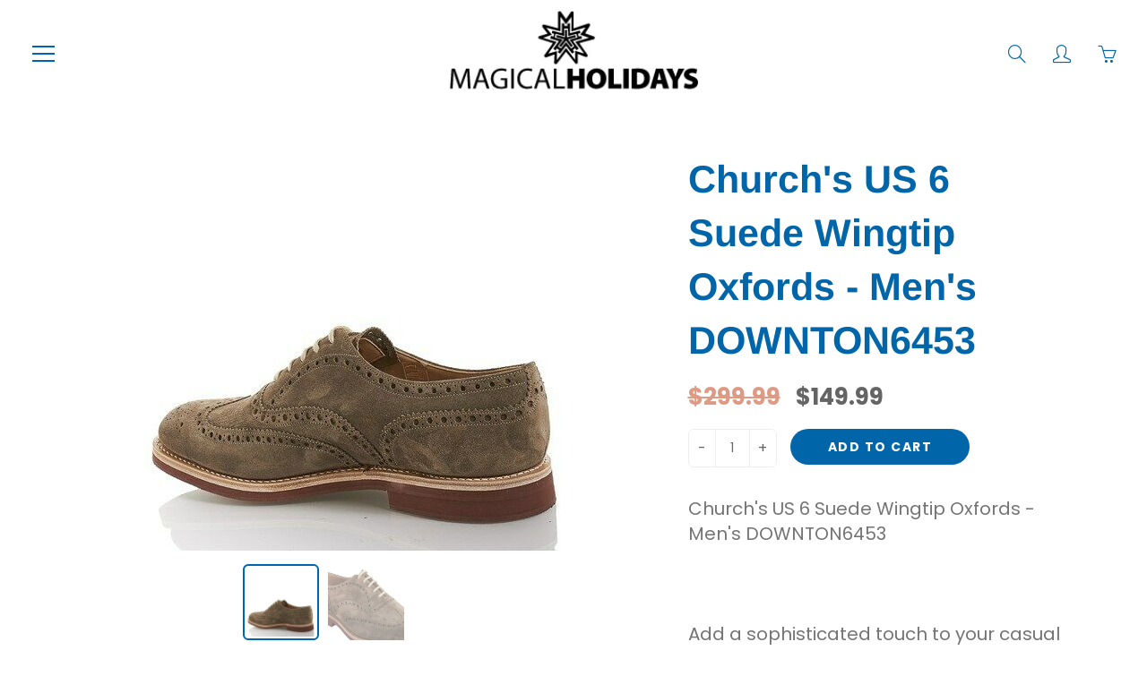

--- FILE ---
content_type: text/html; charset=utf-8
request_url: https://magicalholidays.com/products/churchs-us-6-suede-wingtip-oxfords-mens-downton6453
body_size: 20291
content:
<!doctype html>
<!--[if IE 9]> <html class="ie9" lang="en"> <![endif]-->
<!--[if (gt IE 9)|!(IE)]><!--> <html lang="en"> <!--<![endif]-->
  <head>
    <!-- Basic page needs ================================================== -->
    <meta charset="utf-8">
    <meta name="viewport" content="width=device-width, height=device-height, initial-scale=1.0, maximum-scale=1.0">
<script async src="https://pagead2.googlesyndication.com/pagead/js/adsbygoogle.js?client=ca-pub-4456887415863156"
     crossorigin="anonymous"></script>
    <!-- Title and description ================================================== -->
    <title>
      Church&#39;s US 6 Suede Wingtip Oxfords - Men&#39;s DOWNTON6453 &ndash; MHI Test Site
    </title>

    
    <meta name="description" content="Church&#39;s US 6 Suede Wingtip Oxfords - Men&#39;s DOWNTON6453Add a sophisticated touch to your casual wardrobe with this suede shoe from Church&#39;s. Men&#39;s lace-up oxford in versatile tan features a semi-brogue wingtip design for an updated take on a classic silhouette. Wear it with everything from jeans to khakis. Explore Chur">
    

    <!-- Helpers ================================================== -->
    <meta property="og:site_name" content="MHI Test Site">
<meta property="og:url" content="https://magicalholidays.com/products/churchs-us-6-suede-wingtip-oxfords-mens-downton6453">

  <meta property="og:type" content="product">
  <meta property="og:title" content="Church&#39;s US 6 Suede Wingtip Oxfords - Men&#39;s DOWNTON6453">
  
    <meta property="og:image" content="http://magicalholidays.com/cdn/shop/products/a59a71f2-db5f-5e3a-86b4-bdccc72625e6_b9c6ea53-3e9d-4adb-9e17-d0b50f8f7c50_grande.jpg?v=1560607669">
    <meta property="og:image:secure_url" content="https://magicalholidays.com/cdn/shop/products/a59a71f2-db5f-5e3a-86b4-bdccc72625e6_b9c6ea53-3e9d-4adb-9e17-d0b50f8f7c50_grande.jpg?v=1560607669">
  
    <meta property="og:image" content="http://magicalholidays.com/cdn/shop/products/696cead6-bb16-5618-be1b-0e6459bbb6f9_3d72b54e-c2f2-416b-9503-4c4eb824dd1c_grande.jpg?v=1560607669">
    <meta property="og:image:secure_url" content="https://magicalholidays.com/cdn/shop/products/696cead6-bb16-5618-be1b-0e6459bbb6f9_3d72b54e-c2f2-416b-9503-4c4eb824dd1c_grande.jpg?v=1560607669">
  
  <meta property="og:price:amount" content="149.99">
  <meta property="og:price:currency" content="USD">
  
  
  	<meta property="og:description" content="Church&#39;s US 6 Suede Wingtip Oxfords - Men&#39;s DOWNTON6453Add a sophisticated touch to your casual wardrobe with this suede shoe from Church&#39;s. Men&#39;s lace-up oxford in versatile tan features a semi-brogue wingtip design for an updated take on a classic silhouette. Wear it with everything from jeans to khakis. Explore Chur">
  
 
  
  	<meta name="twitter:site" content="@milehighthemes">
  
  <meta name="twitter:card" content="summary">
  
    <meta name="twitter:title" content="Church's US 6 Suede Wingtip Oxfords - Men's DOWNTON6453">
    <meta name="twitter:description" content="Church&#39;s US 6 Suede Wingtip Oxfords - Men&#39;s DOWNTON6453Add a sophisticated touch to your casual wardrobe with this suede shoe from Church&#39;s. Men&#39;s lace-up oxford in versatile tan features a semi-brogue wingtip design for an updated take on a classic silhouette. Wear it with everything from jeans to khakis. Explore Church&#39;s legacy of exquisitely constructed shoes for men and women crafted from the finest materials and built to stand the test of time.*Upper: Genuine suede. Lining: Genuine leather. Sole: Rubber.*Lace-up front*IMPORTEDGUARANTEED AUTHENTIC!">
    <meta name="twitter:image" content="https://magicalholidays.com/cdn/shop/products/a59a71f2-db5f-5e3a-86b4-bdccc72625e6_b9c6ea53-3e9d-4adb-9e17-d0b50f8f7c50_medium.jpg?v=1560607669">
    <meta name="twitter:image:width" content="240">
    <meta name="twitter:image:height" content="240">
    
    <link rel="canonical" href="https://magicalholidays.com/products/churchs-us-6-suede-wingtip-oxfords-mens-downton6453">
    <meta name="theme-color" content="#0066a9">
    
    <link href="//magicalholidays.com/cdn/shop/t/13/assets/apps.css?v=33307732601068144031560047700" rel="stylesheet" type="text/css" media="all" />
    <link href="//magicalholidays.com/cdn/shop/t/13/assets/styles.scss.css?v=61429340685687483361759259360" rel="stylesheet" type="text/css" media="all" />

    <!-- Header hook for plugins ================================================== -->
    <script>window.performance && window.performance.mark && window.performance.mark('shopify.content_for_header.start');</script><meta id="shopify-digital-wallet" name="shopify-digital-wallet" content="/22056645/digital_wallets/dialog">
<meta name="shopify-checkout-api-token" content="a7cfb4057e7f8b081cafb4a4edd334b2">
<meta id="in-context-paypal-metadata" data-shop-id="22056645" data-venmo-supported="true" data-environment="production" data-locale="en_US" data-paypal-v4="true" data-currency="USD">
<link rel="alternate" type="application/json+oembed" href="https://magicalholidays.com/products/churchs-us-6-suede-wingtip-oxfords-mens-downton6453.oembed">
<script async="async" src="/checkouts/internal/preloads.js?locale=en-US"></script>
<script id="shopify-features" type="application/json">{"accessToken":"a7cfb4057e7f8b081cafb4a4edd334b2","betas":["rich-media-storefront-analytics"],"domain":"magicalholidays.com","predictiveSearch":true,"shopId":22056645,"locale":"en"}</script>
<script>var Shopify = Shopify || {};
Shopify.shop = "virtualinternetgroup.myshopify.com";
Shopify.locale = "en";
Shopify.currency = {"active":"USD","rate":"1.0"};
Shopify.country = "US";
Shopify.theme = {"name":"Galleria","id":73893314665,"schema_name":"Galleria","schema_version":"2.0.2","theme_store_id":851,"role":"main"};
Shopify.theme.handle = "null";
Shopify.theme.style = {"id":null,"handle":null};
Shopify.cdnHost = "magicalholidays.com/cdn";
Shopify.routes = Shopify.routes || {};
Shopify.routes.root = "/";</script>
<script type="module">!function(o){(o.Shopify=o.Shopify||{}).modules=!0}(window);</script>
<script>!function(o){function n(){var o=[];function n(){o.push(Array.prototype.slice.apply(arguments))}return n.q=o,n}var t=o.Shopify=o.Shopify||{};t.loadFeatures=n(),t.autoloadFeatures=n()}(window);</script>
<script id="shop-js-analytics" type="application/json">{"pageType":"product"}</script>
<script defer="defer" async type="module" src="//magicalholidays.com/cdn/shopifycloud/shop-js/modules/v2/client.init-shop-cart-sync_DRRuZ9Jb.en.esm.js"></script>
<script defer="defer" async type="module" src="//magicalholidays.com/cdn/shopifycloud/shop-js/modules/v2/chunk.common_Bq80O0pE.esm.js"></script>
<script type="module">
  await import("//magicalholidays.com/cdn/shopifycloud/shop-js/modules/v2/client.init-shop-cart-sync_DRRuZ9Jb.en.esm.js");
await import("//magicalholidays.com/cdn/shopifycloud/shop-js/modules/v2/chunk.common_Bq80O0pE.esm.js");

  window.Shopify.SignInWithShop?.initShopCartSync?.({"fedCMEnabled":true,"windoidEnabled":true});

</script>
<script id="__st">var __st={"a":22056645,"offset":-18000,"reqid":"c67cfec7-b245-44cd-bf8c-f7ca794a335c-1763722593","pageurl":"magicalholidays.com\/products\/churchs-us-6-suede-wingtip-oxfords-mens-downton6453","u":"22c5f03138a7","p":"product","rtyp":"product","rid":3584827228265};</script>
<script>window.ShopifyPaypalV4VisibilityTracking = true;</script>
<script id="captcha-bootstrap">!function(){'use strict';const t='contact',e='account',n='new_comment',o=[[t,t],['blogs',n],['comments',n],[t,'customer']],c=[[e,'customer_login'],[e,'guest_login'],[e,'recover_customer_password'],[e,'create_customer']],r=t=>t.map((([t,e])=>`form[action*='/${t}']:not([data-nocaptcha='true']) input[name='form_type'][value='${e}']`)).join(','),a=t=>()=>t?[...document.querySelectorAll(t)].map((t=>t.form)):[];function s(){const t=[...o],e=r(t);return a(e)}const i='password',u='form_key',d=['recaptcha-v3-token','g-recaptcha-response','h-captcha-response',i],f=()=>{try{return window.sessionStorage}catch{return}},m='__shopify_v',_=t=>t.elements[u];function p(t,e,n=!1){try{const o=window.sessionStorage,c=JSON.parse(o.getItem(e)),{data:r}=function(t){const{data:e,action:n}=t;return t[m]||n?{data:e,action:n}:{data:t,action:n}}(c);for(const[e,n]of Object.entries(r))t.elements[e]&&(t.elements[e].value=n);n&&o.removeItem(e)}catch(o){console.error('form repopulation failed',{error:o})}}const l='form_type',E='cptcha';function T(t){t.dataset[E]=!0}const w=window,h=w.document,L='Shopify',v='ce_forms',y='captcha';let A=!1;((t,e)=>{const n=(g='f06e6c50-85a8-45c8-87d0-21a2b65856fe',I='https://cdn.shopify.com/shopifycloud/storefront-forms-hcaptcha/ce_storefront_forms_captcha_hcaptcha.v1.5.2.iife.js',D={infoText:'Protected by hCaptcha',privacyText:'Privacy',termsText:'Terms'},(t,e,n)=>{const o=w[L][v],c=o.bindForm;if(c)return c(t,g,e,D).then(n);var r;o.q.push([[t,g,e,D],n]),r=I,A||(h.body.append(Object.assign(h.createElement('script'),{id:'captcha-provider',async:!0,src:r})),A=!0)});var g,I,D;w[L]=w[L]||{},w[L][v]=w[L][v]||{},w[L][v].q=[],w[L][y]=w[L][y]||{},w[L][y].protect=function(t,e){n(t,void 0,e),T(t)},Object.freeze(w[L][y]),function(t,e,n,w,h,L){const[v,y,A,g]=function(t,e,n){const i=e?o:[],u=t?c:[],d=[...i,...u],f=r(d),m=r(i),_=r(d.filter((([t,e])=>n.includes(e))));return[a(f),a(m),a(_),s()]}(w,h,L),I=t=>{const e=t.target;return e instanceof HTMLFormElement?e:e&&e.form},D=t=>v().includes(t);t.addEventListener('submit',(t=>{const e=I(t);if(!e)return;const n=D(e)&&!e.dataset.hcaptchaBound&&!e.dataset.recaptchaBound,o=_(e),c=g().includes(e)&&(!o||!o.value);(n||c)&&t.preventDefault(),c&&!n&&(function(t){try{if(!f())return;!function(t){const e=f();if(!e)return;const n=_(t);if(!n)return;const o=n.value;o&&e.removeItem(o)}(t);const e=Array.from(Array(32),(()=>Math.random().toString(36)[2])).join('');!function(t,e){_(t)||t.append(Object.assign(document.createElement('input'),{type:'hidden',name:u})),t.elements[u].value=e}(t,e),function(t,e){const n=f();if(!n)return;const o=[...t.querySelectorAll(`input[type='${i}']`)].map((({name:t})=>t)),c=[...d,...o],r={};for(const[a,s]of new FormData(t).entries())c.includes(a)||(r[a]=s);n.setItem(e,JSON.stringify({[m]:1,action:t.action,data:r}))}(t,e)}catch(e){console.error('failed to persist form',e)}}(e),e.submit())}));const S=(t,e)=>{t&&!t.dataset[E]&&(n(t,e.some((e=>e===t))),T(t))};for(const o of['focusin','change'])t.addEventListener(o,(t=>{const e=I(t);D(e)&&S(e,y())}));const B=e.get('form_key'),M=e.get(l),P=B&&M;t.addEventListener('DOMContentLoaded',(()=>{const t=y();if(P)for(const e of t)e.elements[l].value===M&&p(e,B);[...new Set([...A(),...v().filter((t=>'true'===t.dataset.shopifyCaptcha))])].forEach((e=>S(e,t)))}))}(h,new URLSearchParams(w.location.search),n,t,e,['guest_login'])})(!0,!0)}();</script>
<script integrity="sha256-52AcMU7V7pcBOXWImdc/TAGTFKeNjmkeM1Pvks/DTgc=" data-source-attribution="shopify.loadfeatures" defer="defer" src="//magicalholidays.com/cdn/shopifycloud/storefront/assets/storefront/load_feature-81c60534.js" crossorigin="anonymous"></script>
<script data-source-attribution="shopify.dynamic_checkout.dynamic.init">var Shopify=Shopify||{};Shopify.PaymentButton=Shopify.PaymentButton||{isStorefrontPortableWallets:!0,init:function(){window.Shopify.PaymentButton.init=function(){};var t=document.createElement("script");t.src="https://magicalholidays.com/cdn/shopifycloud/portable-wallets/latest/portable-wallets.en.js",t.type="module",document.head.appendChild(t)}};
</script>
<script data-source-attribution="shopify.dynamic_checkout.buyer_consent">
  function portableWalletsHideBuyerConsent(e){var t=document.getElementById("shopify-buyer-consent"),n=document.getElementById("shopify-subscription-policy-button");t&&n&&(t.classList.add("hidden"),t.setAttribute("aria-hidden","true"),n.removeEventListener("click",e))}function portableWalletsShowBuyerConsent(e){var t=document.getElementById("shopify-buyer-consent"),n=document.getElementById("shopify-subscription-policy-button");t&&n&&(t.classList.remove("hidden"),t.removeAttribute("aria-hidden"),n.addEventListener("click",e))}window.Shopify?.PaymentButton&&(window.Shopify.PaymentButton.hideBuyerConsent=portableWalletsHideBuyerConsent,window.Shopify.PaymentButton.showBuyerConsent=portableWalletsShowBuyerConsent);
</script>
<script data-source-attribution="shopify.dynamic_checkout.cart.bootstrap">document.addEventListener("DOMContentLoaded",(function(){function t(){return document.querySelector("shopify-accelerated-checkout-cart, shopify-accelerated-checkout")}if(t())Shopify.PaymentButton.init();else{new MutationObserver((function(e,n){t()&&(Shopify.PaymentButton.init(),n.disconnect())})).observe(document.body,{childList:!0,subtree:!0})}}));
</script>
<link id="shopify-accelerated-checkout-styles" rel="stylesheet" media="screen" href="https://magicalholidays.com/cdn/shopifycloud/portable-wallets/latest/accelerated-checkout-backwards-compat.css" crossorigin="anonymous">
<style id="shopify-accelerated-checkout-cart">
        #shopify-buyer-consent {
  margin-top: 1em;
  display: inline-block;
  width: 100%;
}

#shopify-buyer-consent.hidden {
  display: none;
}

#shopify-subscription-policy-button {
  background: none;
  border: none;
  padding: 0;
  text-decoration: underline;
  font-size: inherit;
  cursor: pointer;
}

#shopify-subscription-policy-button::before {
  box-shadow: none;
}

      </style>

<script>window.performance && window.performance.mark && window.performance.mark('shopify.content_for_header.end');</script>

    <!--[if lt IE 9]>
		<script src="//html5shiv.googlecode.com/svn/trunk/html5.js" type="text/javascript"></script>
	<![endif]-->

     <!--[if (lte IE 9) ]><script src="//magicalholidays.com/cdn/shop/t/13/assets/match-media.min.js?v=22265819453975888031560047702" type="text/javascript"></script><![endif]-->

  


    <!-- Theme Global App JS ================================================== -->
    <script>
      var theme = {
        strings: {
          addToCart: "Add to cart",
          soldOut: "Sold out",
          unavailable: "Unavailable",
          showMore: "Show More",
          showLess: "Show Less"
        },
        moneyFormat: "${{amount}}"
      }
      function initScroll(sectionId) {

        document.addEventListener('shopify:section:select', fireOnSectionSelect);
        document.addEventListener('shopify:section:reorder', fireOnSectionSelect);

        window.addEventListener("load", fireOnLoad);


        function fireOnSectionSelect(e) {
          if(e.detail.sectionId === sectionId) {
            setScoll(e.detail.sectionId);
          }
        }

        function fireOnLoad() {
          setScoll(sectionId);
        }


        function setScoll(sectionId) {

          var current = document.getElementById("shopify-section-" + sectionId),
              scroller = document.getElementById("scroll-indicator-" + sectionId);


          if(current.previousElementSibling === null) {
            scroller.style.display = "block";
            scroller.onclick = function(e) {
              e.preventDefault();
              current.nextElementSibling.scrollIntoView({ behavior: 'smooth', block: 'start' });
            };
          }
        }
      }
    </script>

      <noscript>
        <style>
          .product-thumb-img-wrap img:nth-child(2),
          .swiper-slide img:nth-child(2),
          .blog_image_overlay img:nth-child(2),
          .blog-post img:nth-child(2){
            display:none !important;
          }
        </style>
      </noscript>

  <link href="https://monorail-edge.shopifysvc.com" rel="dns-prefetch">
<script>(function(){if ("sendBeacon" in navigator && "performance" in window) {try {var session_token_from_headers = performance.getEntriesByType('navigation')[0].serverTiming.find(x => x.name == '_s').description;} catch {var session_token_from_headers = undefined;}var session_cookie_matches = document.cookie.match(/_shopify_s=([^;]*)/);var session_token_from_cookie = session_cookie_matches && session_cookie_matches.length === 2 ? session_cookie_matches[1] : "";var session_token = session_token_from_headers || session_token_from_cookie || "";function handle_abandonment_event(e) {var entries = performance.getEntries().filter(function(entry) {return /monorail-edge.shopifysvc.com/.test(entry.name);});if (!window.abandonment_tracked && entries.length === 0) {window.abandonment_tracked = true;var currentMs = Date.now();var navigation_start = performance.timing.navigationStart;var payload = {shop_id: 22056645,url: window.location.href,navigation_start,duration: currentMs - navigation_start,session_token,page_type: "product"};window.navigator.sendBeacon("https://monorail-edge.shopifysvc.com/v1/produce", JSON.stringify({schema_id: "online_store_buyer_site_abandonment/1.1",payload: payload,metadata: {event_created_at_ms: currentMs,event_sent_at_ms: currentMs}}));}}window.addEventListener('pagehide', handle_abandonment_event);}}());</script>
<script id="web-pixels-manager-setup">(function e(e,d,r,n,o){if(void 0===o&&(o={}),!Boolean(null===(a=null===(i=window.Shopify)||void 0===i?void 0:i.analytics)||void 0===a?void 0:a.replayQueue)){var i,a;window.Shopify=window.Shopify||{};var t=window.Shopify;t.analytics=t.analytics||{};var s=t.analytics;s.replayQueue=[],s.publish=function(e,d,r){return s.replayQueue.push([e,d,r]),!0};try{self.performance.mark("wpm:start")}catch(e){}var l=function(){var e={modern:/Edge?\/(1{2}[4-9]|1[2-9]\d|[2-9]\d{2}|\d{4,})\.\d+(\.\d+|)|Firefox\/(1{2}[4-9]|1[2-9]\d|[2-9]\d{2}|\d{4,})\.\d+(\.\d+|)|Chrom(ium|e)\/(9{2}|\d{3,})\.\d+(\.\d+|)|(Maci|X1{2}).+ Version\/(15\.\d+|(1[6-9]|[2-9]\d|\d{3,})\.\d+)([,.]\d+|)( \(\w+\)|)( Mobile\/\w+|) Safari\/|Chrome.+OPR\/(9{2}|\d{3,})\.\d+\.\d+|(CPU[ +]OS|iPhone[ +]OS|CPU[ +]iPhone|CPU IPhone OS|CPU iPad OS)[ +]+(15[._]\d+|(1[6-9]|[2-9]\d|\d{3,})[._]\d+)([._]\d+|)|Android:?[ /-](13[3-9]|1[4-9]\d|[2-9]\d{2}|\d{4,})(\.\d+|)(\.\d+|)|Android.+Firefox\/(13[5-9]|1[4-9]\d|[2-9]\d{2}|\d{4,})\.\d+(\.\d+|)|Android.+Chrom(ium|e)\/(13[3-9]|1[4-9]\d|[2-9]\d{2}|\d{4,})\.\d+(\.\d+|)|SamsungBrowser\/([2-9]\d|\d{3,})\.\d+/,legacy:/Edge?\/(1[6-9]|[2-9]\d|\d{3,})\.\d+(\.\d+|)|Firefox\/(5[4-9]|[6-9]\d|\d{3,})\.\d+(\.\d+|)|Chrom(ium|e)\/(5[1-9]|[6-9]\d|\d{3,})\.\d+(\.\d+|)([\d.]+$|.*Safari\/(?![\d.]+ Edge\/[\d.]+$))|(Maci|X1{2}).+ Version\/(10\.\d+|(1[1-9]|[2-9]\d|\d{3,})\.\d+)([,.]\d+|)( \(\w+\)|)( Mobile\/\w+|) Safari\/|Chrome.+OPR\/(3[89]|[4-9]\d|\d{3,})\.\d+\.\d+|(CPU[ +]OS|iPhone[ +]OS|CPU[ +]iPhone|CPU IPhone OS|CPU iPad OS)[ +]+(10[._]\d+|(1[1-9]|[2-9]\d|\d{3,})[._]\d+)([._]\d+|)|Android:?[ /-](13[3-9]|1[4-9]\d|[2-9]\d{2}|\d{4,})(\.\d+|)(\.\d+|)|Mobile Safari.+OPR\/([89]\d|\d{3,})\.\d+\.\d+|Android.+Firefox\/(13[5-9]|1[4-9]\d|[2-9]\d{2}|\d{4,})\.\d+(\.\d+|)|Android.+Chrom(ium|e)\/(13[3-9]|1[4-9]\d|[2-9]\d{2}|\d{4,})\.\d+(\.\d+|)|Android.+(UC? ?Browser|UCWEB|U3)[ /]?(15\.([5-9]|\d{2,})|(1[6-9]|[2-9]\d|\d{3,})\.\d+)\.\d+|SamsungBrowser\/(5\.\d+|([6-9]|\d{2,})\.\d+)|Android.+MQ{2}Browser\/(14(\.(9|\d{2,})|)|(1[5-9]|[2-9]\d|\d{3,})(\.\d+|))(\.\d+|)|K[Aa][Ii]OS\/(3\.\d+|([4-9]|\d{2,})\.\d+)(\.\d+|)/},d=e.modern,r=e.legacy,n=navigator.userAgent;return n.match(d)?"modern":n.match(r)?"legacy":"unknown"}(),u="modern"===l?"modern":"legacy",c=(null!=n?n:{modern:"",legacy:""})[u],f=function(e){return[e.baseUrl,"/wpm","/b",e.hashVersion,"modern"===e.buildTarget?"m":"l",".js"].join("")}({baseUrl:d,hashVersion:r,buildTarget:u}),m=function(e){var d=e.version,r=e.bundleTarget,n=e.surface,o=e.pageUrl,i=e.monorailEndpoint;return{emit:function(e){var a=e.status,t=e.errorMsg,s=(new Date).getTime(),l=JSON.stringify({metadata:{event_sent_at_ms:s},events:[{schema_id:"web_pixels_manager_load/3.1",payload:{version:d,bundle_target:r,page_url:o,status:a,surface:n,error_msg:t},metadata:{event_created_at_ms:s}}]});if(!i)return console&&console.warn&&console.warn("[Web Pixels Manager] No Monorail endpoint provided, skipping logging."),!1;try{return self.navigator.sendBeacon.bind(self.navigator)(i,l)}catch(e){}var u=new XMLHttpRequest;try{return u.open("POST",i,!0),u.setRequestHeader("Content-Type","text/plain"),u.send(l),!0}catch(e){return console&&console.warn&&console.warn("[Web Pixels Manager] Got an unhandled error while logging to Monorail."),!1}}}}({version:r,bundleTarget:l,surface:e.surface,pageUrl:self.location.href,monorailEndpoint:e.monorailEndpoint});try{o.browserTarget=l,function(e){var d=e.src,r=e.async,n=void 0===r||r,o=e.onload,i=e.onerror,a=e.sri,t=e.scriptDataAttributes,s=void 0===t?{}:t,l=document.createElement("script"),u=document.querySelector("head"),c=document.querySelector("body");if(l.async=n,l.src=d,a&&(l.integrity=a,l.crossOrigin="anonymous"),s)for(var f in s)if(Object.prototype.hasOwnProperty.call(s,f))try{l.dataset[f]=s[f]}catch(e){}if(o&&l.addEventListener("load",o),i&&l.addEventListener("error",i),u)u.appendChild(l);else{if(!c)throw new Error("Did not find a head or body element to append the script");c.appendChild(l)}}({src:f,async:!0,onload:function(){if(!function(){var e,d;return Boolean(null===(d=null===(e=window.Shopify)||void 0===e?void 0:e.analytics)||void 0===d?void 0:d.initialized)}()){var d=window.webPixelsManager.init(e)||void 0;if(d){var r=window.Shopify.analytics;r.replayQueue.forEach((function(e){var r=e[0],n=e[1],o=e[2];d.publishCustomEvent(r,n,o)})),r.replayQueue=[],r.publish=d.publishCustomEvent,r.visitor=d.visitor,r.initialized=!0}}},onerror:function(){return m.emit({status:"failed",errorMsg:"".concat(f," has failed to load")})},sri:function(e){var d=/^sha384-[A-Za-z0-9+/=]+$/;return"string"==typeof e&&d.test(e)}(c)?c:"",scriptDataAttributes:o}),m.emit({status:"loading"})}catch(e){m.emit({status:"failed",errorMsg:(null==e?void 0:e.message)||"Unknown error"})}}})({shopId: 22056645,storefrontBaseUrl: "https://magicalholidays.com",extensionsBaseUrl: "https://extensions.shopifycdn.com/cdn/shopifycloud/web-pixels-manager",monorailEndpoint: "https://monorail-edge.shopifysvc.com/unstable/produce_batch",surface: "storefront-renderer",enabledBetaFlags: ["2dca8a86"],webPixelsConfigList: [{"id":"shopify-app-pixel","configuration":"{}","eventPayloadVersion":"v1","runtimeContext":"STRICT","scriptVersion":"0450","apiClientId":"shopify-pixel","type":"APP","privacyPurposes":["ANALYTICS","MARKETING"]},{"id":"shopify-custom-pixel","eventPayloadVersion":"v1","runtimeContext":"LAX","scriptVersion":"0450","apiClientId":"shopify-pixel","type":"CUSTOM","privacyPurposes":["ANALYTICS","MARKETING"]}],isMerchantRequest: false,initData: {"shop":{"name":"MHI Test Site","paymentSettings":{"currencyCode":"USD"},"myshopifyDomain":"virtualinternetgroup.myshopify.com","countryCode":"US","storefrontUrl":"https:\/\/magicalholidays.com"},"customer":null,"cart":null,"checkout":null,"productVariants":[{"price":{"amount":149.99,"currencyCode":"USD"},"product":{"title":"Church's US 6 Suede Wingtip Oxfords - Men's DOWNTON6453","vendor":"Church's","id":"3584827228265","untranslatedTitle":"Church's US 6 Suede Wingtip Oxfords - Men's DOWNTON6453","url":"\/products\/churchs-us-6-suede-wingtip-oxfords-mens-downton6453","type":"Clothing, Shoes \u0026 Accessories \u003e Men's Shoes \u003e Dress Shoes"},"id":"28472752996457","image":{"src":"\/\/magicalholidays.com\/cdn\/shop\/products\/a59a71f2-db5f-5e3a-86b4-bdccc72625e6_b9c6ea53-3e9d-4adb-9e17-d0b50f8f7c50.jpg?v=1560607669"},"sku":"CHURCHS AB59839439","title":"Default Title","untranslatedTitle":"Default Title"}],"purchasingCompany":null},},"https://magicalholidays.com/cdn","ae1676cfwd2530674p4253c800m34e853cb",{"modern":"","legacy":""},{"shopId":"22056645","storefrontBaseUrl":"https:\/\/magicalholidays.com","extensionBaseUrl":"https:\/\/extensions.shopifycdn.com\/cdn\/shopifycloud\/web-pixels-manager","surface":"storefront-renderer","enabledBetaFlags":"[\"2dca8a86\"]","isMerchantRequest":"false","hashVersion":"ae1676cfwd2530674p4253c800m34e853cb","publish":"custom","events":"[[\"page_viewed\",{}],[\"product_viewed\",{\"productVariant\":{\"price\":{\"amount\":149.99,\"currencyCode\":\"USD\"},\"product\":{\"title\":\"Church's US 6 Suede Wingtip Oxfords - Men's DOWNTON6453\",\"vendor\":\"Church's\",\"id\":\"3584827228265\",\"untranslatedTitle\":\"Church's US 6 Suede Wingtip Oxfords - Men's DOWNTON6453\",\"url\":\"\/products\/churchs-us-6-suede-wingtip-oxfords-mens-downton6453\",\"type\":\"Clothing, Shoes \u0026 Accessories \u003e Men's Shoes \u003e Dress Shoes\"},\"id\":\"28472752996457\",\"image\":{\"src\":\"\/\/magicalholidays.com\/cdn\/shop\/products\/a59a71f2-db5f-5e3a-86b4-bdccc72625e6_b9c6ea53-3e9d-4adb-9e17-d0b50f8f7c50.jpg?v=1560607669\"},\"sku\":\"CHURCHS AB59839439\",\"title\":\"Default Title\",\"untranslatedTitle\":\"Default Title\"}}]]"});</script><script>
  window.ShopifyAnalytics = window.ShopifyAnalytics || {};
  window.ShopifyAnalytics.meta = window.ShopifyAnalytics.meta || {};
  window.ShopifyAnalytics.meta.currency = 'USD';
  var meta = {"product":{"id":3584827228265,"gid":"gid:\/\/shopify\/Product\/3584827228265","vendor":"Church's","type":"Clothing, Shoes \u0026 Accessories \u003e Men's Shoes \u003e Dress Shoes","variants":[{"id":28472752996457,"price":14999,"name":"Church's US 6 Suede Wingtip Oxfords - Men's DOWNTON6453","public_title":null,"sku":"CHURCHS AB59839439"}],"remote":false},"page":{"pageType":"product","resourceType":"product","resourceId":3584827228265}};
  for (var attr in meta) {
    window.ShopifyAnalytics.meta[attr] = meta[attr];
  }
</script>
<script class="analytics">
  (function () {
    var customDocumentWrite = function(content) {
      var jquery = null;

      if (window.jQuery) {
        jquery = window.jQuery;
      } else if (window.Checkout && window.Checkout.$) {
        jquery = window.Checkout.$;
      }

      if (jquery) {
        jquery('body').append(content);
      }
    };

    var hasLoggedConversion = function(token) {
      if (token) {
        return document.cookie.indexOf('loggedConversion=' + token) !== -1;
      }
      return false;
    }

    var setCookieIfConversion = function(token) {
      if (token) {
        var twoMonthsFromNow = new Date(Date.now());
        twoMonthsFromNow.setMonth(twoMonthsFromNow.getMonth() + 2);

        document.cookie = 'loggedConversion=' + token + '; expires=' + twoMonthsFromNow;
      }
    }

    var trekkie = window.ShopifyAnalytics.lib = window.trekkie = window.trekkie || [];
    if (trekkie.integrations) {
      return;
    }
    trekkie.methods = [
      'identify',
      'page',
      'ready',
      'track',
      'trackForm',
      'trackLink'
    ];
    trekkie.factory = function(method) {
      return function() {
        var args = Array.prototype.slice.call(arguments);
        args.unshift(method);
        trekkie.push(args);
        return trekkie;
      };
    };
    for (var i = 0; i < trekkie.methods.length; i++) {
      var key = trekkie.methods[i];
      trekkie[key] = trekkie.factory(key);
    }
    trekkie.load = function(config) {
      trekkie.config = config || {};
      trekkie.config.initialDocumentCookie = document.cookie;
      var first = document.getElementsByTagName('script')[0];
      var script = document.createElement('script');
      script.type = 'text/javascript';
      script.onerror = function(e) {
        var scriptFallback = document.createElement('script');
        scriptFallback.type = 'text/javascript';
        scriptFallback.onerror = function(error) {
                var Monorail = {
      produce: function produce(monorailDomain, schemaId, payload) {
        var currentMs = new Date().getTime();
        var event = {
          schema_id: schemaId,
          payload: payload,
          metadata: {
            event_created_at_ms: currentMs,
            event_sent_at_ms: currentMs
          }
        };
        return Monorail.sendRequest("https://" + monorailDomain + "/v1/produce", JSON.stringify(event));
      },
      sendRequest: function sendRequest(endpointUrl, payload) {
        // Try the sendBeacon API
        if (window && window.navigator && typeof window.navigator.sendBeacon === 'function' && typeof window.Blob === 'function' && !Monorail.isIos12()) {
          var blobData = new window.Blob([payload], {
            type: 'text/plain'
          });

          if (window.navigator.sendBeacon(endpointUrl, blobData)) {
            return true;
          } // sendBeacon was not successful

        } // XHR beacon

        var xhr = new XMLHttpRequest();

        try {
          xhr.open('POST', endpointUrl);
          xhr.setRequestHeader('Content-Type', 'text/plain');
          xhr.send(payload);
        } catch (e) {
          console.log(e);
        }

        return false;
      },
      isIos12: function isIos12() {
        return window.navigator.userAgent.lastIndexOf('iPhone; CPU iPhone OS 12_') !== -1 || window.navigator.userAgent.lastIndexOf('iPad; CPU OS 12_') !== -1;
      }
    };
    Monorail.produce('monorail-edge.shopifysvc.com',
      'trekkie_storefront_load_errors/1.1',
      {shop_id: 22056645,
      theme_id: 73893314665,
      app_name: "storefront",
      context_url: window.location.href,
      source_url: "//magicalholidays.com/cdn/s/trekkie.storefront.308893168db1679b4a9f8a086857af995740364f.min.js"});

        };
        scriptFallback.async = true;
        scriptFallback.src = '//magicalholidays.com/cdn/s/trekkie.storefront.308893168db1679b4a9f8a086857af995740364f.min.js';
        first.parentNode.insertBefore(scriptFallback, first);
      };
      script.async = true;
      script.src = '//magicalholidays.com/cdn/s/trekkie.storefront.308893168db1679b4a9f8a086857af995740364f.min.js';
      first.parentNode.insertBefore(script, first);
    };
    trekkie.load(
      {"Trekkie":{"appName":"storefront","development":false,"defaultAttributes":{"shopId":22056645,"isMerchantRequest":null,"themeId":73893314665,"themeCityHash":"9528300079237145064","contentLanguage":"en","currency":"USD","eventMetadataId":"b6169bdb-3be4-49ff-8202-4ce69b1771da"},"isServerSideCookieWritingEnabled":true,"monorailRegion":"shop_domain","enabledBetaFlags":["f0df213a"]},"Session Attribution":{},"S2S":{"facebookCapiEnabled":false,"source":"trekkie-storefront-renderer","apiClientId":580111}}
    );

    var loaded = false;
    trekkie.ready(function() {
      if (loaded) return;
      loaded = true;

      window.ShopifyAnalytics.lib = window.trekkie;

      var originalDocumentWrite = document.write;
      document.write = customDocumentWrite;
      try { window.ShopifyAnalytics.merchantGoogleAnalytics.call(this); } catch(error) {};
      document.write = originalDocumentWrite;

      window.ShopifyAnalytics.lib.page(null,{"pageType":"product","resourceType":"product","resourceId":3584827228265,"shopifyEmitted":true});

      var match = window.location.pathname.match(/checkouts\/(.+)\/(thank_you|post_purchase)/)
      var token = match? match[1]: undefined;
      if (!hasLoggedConversion(token)) {
        setCookieIfConversion(token);
        window.ShopifyAnalytics.lib.track("Viewed Product",{"currency":"USD","variantId":28472752996457,"productId":3584827228265,"productGid":"gid:\/\/shopify\/Product\/3584827228265","name":"Church's US 6 Suede Wingtip Oxfords - Men's DOWNTON6453","price":"149.99","sku":"CHURCHS AB59839439","brand":"Church's","variant":null,"category":"Clothing, Shoes \u0026 Accessories \u003e Men's Shoes \u003e Dress Shoes","nonInteraction":true,"remote":false},undefined,undefined,{"shopifyEmitted":true});
      window.ShopifyAnalytics.lib.track("monorail:\/\/trekkie_storefront_viewed_product\/1.1",{"currency":"USD","variantId":28472752996457,"productId":3584827228265,"productGid":"gid:\/\/shopify\/Product\/3584827228265","name":"Church's US 6 Suede Wingtip Oxfords - Men's DOWNTON6453","price":"149.99","sku":"CHURCHS AB59839439","brand":"Church's","variant":null,"category":"Clothing, Shoes \u0026 Accessories \u003e Men's Shoes \u003e Dress Shoes","nonInteraction":true,"remote":false,"referer":"https:\/\/magicalholidays.com\/products\/churchs-us-6-suede-wingtip-oxfords-mens-downton6453"});
      }
    });


        var eventsListenerScript = document.createElement('script');
        eventsListenerScript.async = true;
        eventsListenerScript.src = "//magicalholidays.com/cdn/shopifycloud/storefront/assets/shop_events_listener-3da45d37.js";
        document.getElementsByTagName('head')[0].appendChild(eventsListenerScript);

})();</script>
<script
  defer
  src="https://magicalholidays.com/cdn/shopifycloud/perf-kit/shopify-perf-kit-2.1.2.min.js"
  data-application="storefront-renderer"
  data-shop-id="22056645"
  data-render-region="gcp-us-central1"
  data-page-type="product"
  data-theme-instance-id="73893314665"
  data-theme-name="Galleria"
  data-theme-version="2.0.2"
  data-monorail-region="shop_domain"
  data-resource-timing-sampling-rate="10"
  data-shs="true"
  data-shs-beacon="true"
  data-shs-export-with-fetch="true"
  data-shs-logs-sample-rate="1"
></script>
</head>

  <body id="church-39-s-us-6-suede-wingtip-oxfords-men-39-s-downton6453" class="template-product" >
    <div class="global-wrapper clearfix" id="global-wrapper">
      <div id="shopify-section-header" class="shopify-section">



<style>
  
  header.page-header:after {
    
      background-color: ;
      
      }

  header.page-header{
    color: ;
  }
</style>


<div class="" id="top-header-section" role="navigation" data-section-id="header" data-section-type="header-section" data-menu-type="top" data-hero-size="hero--custom-height" data-show-breadcrumbs="false"
     data-logo-width="280" data-bg-color="#ffffff" data-notificationbar="false" data-index-overlap="false">
  <a class="visuallyhidden focusable skip-to-main" href="#container">Skip to Content</a>
  <style>
    .notification-bar {
      background-color: #454545;
    }
    .notification-bar__message {
      color: #ffffff;
      font-size: 17px;
    }
    @media (max-width:767px) {
      .notification-bar__message  p{
        font-size: calc(17px - 2px);
      }
    }

    
      .nav-main-logo, .nav-container, .nav-standard-float{
        position: relative;
        background: #ffffff;
        width: 100% !important;
      }
    .nav-standard-logo{
      padding-top: 10px;
    }
      .nav-main-logo img {
        width: 304px !important;
      }
      .nav-container-float.container-push{
        z-index:0;
        opacity: 1 !important;
      }
    

    
      @media (max-width:992px) {
        .nav-container-float, .nav-main-logo {
          background: #ffffff !important;
        }
        .nav-container-float:not(.nav-sticky), .nav-main-logo:not(.nav-sticky) {
          position: static !important;
        }
      }
    .logo-text a {
        display: inline-block;
        padding: 10px;
      }
    
      
    
      .logo-text a {
        display: inline-block;
        padding: 10px;
      }
    .nav-sticky .logo-text a{
        padding: 12px;
    }

    

    
    
    @media (min-width: 768px){
      .nav-container-logo{
        padding: 12px;
      }
    }
    
    

    
      @media only screen and (min-width: 768px){
/*       nav:not(.nav-sticky) .nav-standard-top-area-search, nav:not(.nav-sticky) .nav-standard-top-area-actions  or section.settings.image == blank*/
        .nav-container-control-left, .nav-container-control-right{
          top: 50%;
          -webkit-transform: translateY(-50%);
          -moz-transform: translateY(-50%);
          -o-transform: translateY(-50%);
          -ms-transform: translateY(-50%);
          transform: translateY(-50%);
        }
      }
    
  </style>

  
  
    <nav class="nav-container nav-container-float desktop-hidden-sm nav-to-sticky" id="navbarStickyMobile">
  <div class="nav-container-inner new_mobile_header">
    <div class="nav-container-control-left">
      <button class="tconStyleLines nav-container-action pushy-menu-btn" type="button" aria-label="toggle menu" id="pushy-menu-btn" tabindex="-1"><span class="tcon-menu__lines" aria-hidden="true"></span>
      </button>
    </div>
     
    <a class="lin lin-magnifier popup-text search-modal-popup nav-container-action" href="#nav-search-dialog" data-effect="mfp-move-from-top">
      <span class="visuallyhidden">Search</span>
    </a>
    
    
    

    

     <a class="nav-container-logo" href="/" itemprop="url">
      
      <img src="//magicalholidays.com/cdn/shop/files/magical_logo-1_280x@2x.jpg?v=1613537915" alt="MHI Test Site" itemprop="logo" style="max-width:280px;"/>
    </a>

    



    

    
    
    <a class="lin lin-user nav-container-action" href="/account/login"></a>
    
    

    <a class="lin lin-basket popup-text cart-modal-popup nav-container-action top-mobile-nav" href="javascript:void(0);" data-effect="mfp-move-from-top">
      <span class="mega-nav-count nav-main-cart-amount count-items  hidden">0</span>
    </a>
  </div>
</nav>


<nav class="nav-container minimal-top-nav nav-container-float mobile-hidden-sm nav-to-sticky" id="navbarStickyDesktop">
  <div class="nav-container-inner">
    
      <a class="nav-container-logo" href="/" itemprop="url">
        
        <img src="//magicalholidays.com/cdn/shop/files/magical_logo-1_280x@2x.jpg?v=1613537915" alt="MHI Test Site" itemprop="logo" style="max-width:280px; min-height:96px" />
      </a>
      
    <div class="nav-container-controls" id="nav-controls">
      <div class="nav-container-control-left">
        <button class="tconStyleLines nav-container-action pushy-menu-btn" type="button" id="pushy-menu-btn"><span class="tcon-menu__lines" aria-hidden="true"></span><span class="tcon-visuallyhidden">Press space bar to toggle menu</span>
        </button>
      </div>
      <div class="nav-container-control-right">
        <ul class="nav-container-actions">
          
          <li>
            <a class="lin lin-magnifier popup-text search-modal-popup nav-container-action" href="#nav-search-dialog" data-effect="mfp-move-from-top">
              <span class="visuallyhidden">Search</span>
            </a>
          </li>
          
            <li>
              
              <a class="lin lin-user nav-container-action" href="/account/login">
                <span class="visuallyhidden">My account</span>
              </a>
              
            </li>
          
          <li>
            <a class="lin lin-basket popup-text cart-modal-popup nav-container-action top-mobile-nav" href="javascript:void(0);" data-effect="mfp-move-from-top">
              <span class="mega-nav-count nav-main-cart-amount count-items  hidden" aria-hidden="true">0</span>
              <span class="visuallyhidden">You have 0 items in your cart</span>
            </a>
          </li>
        </ul>
      </div>
    </div>
  </div>
</nav>

  
  <div class="mfp-with-anim mfp-hide mfp-dialog mfp-dialog-nav clearfix" id="nav-search-dialog">
  <div class="nav-dialog-inner">
    <form class="nav-search-dialog-form" action="/search" method="get" role="search">
      
      	<input type="hidden" name="type" value="product" />
      
      <input type="search" name="q" value="" class="nav-search-dialog-input" placeholder="Search our site" aria-label="Submit" />
      <button type="submit" class="lin lin-magnifier nav-search-dialog-submit"></button>
    </form>
  </div>
</div>

<style>
 #nav-search-dialog{
    background: #fff;
    color: #666565; 
  }
  #nav-search-dialog .mfp-close{     
    color: #666565 !important;
  }
  #nav-search-dialog .nav-search-dialog-input{
    border-bottom: 1px solid #666565;
    color: #666565;
  }
  #nav-search-dialog .nav-search-dialog-submit{
    color: #666565;
  }
   .nav-search-dialog-input::-webkit-input-placeholder {
    opacity: 0.9;
    color: #666565;
  }
  .nav-search-dialog-input:-ms-input-placeholder {
    color: #666565;
    opacity: 0.9;
  }
  .nav-search-dialog-input::-moz-placeholder {
    color: #666565;
    opacity: 0.9;
  }
  .nav-search-dialog-input:-moz-placeholder {
    color: #666565;
    opacity: 0.9;
  }
</style>

  <div class="mfp-with-anim mfp-hide mfp-dialog mfp-dialog-nav clearfix " id="nav-shopping-cart-dialog">
  <div class="nav-dialog-inner-cart cart-content">
    <h2 class="nav-cart-dialog-title">My shopping cart</h2>
    
    <div class="text-center">
      <div class="cart__empty-icon">
        


<svg xmlns="http://www.w3.org/2000/svg" viewBox="0 0 576 512"><path d="M504.717 320H211.572l6.545 32h268.418c15.401 0 26.816 14.301 23.403 29.319l-5.517 24.276C523.112 414.668 536 433.828 536 456c0 31.202-25.519 56.444-56.824 55.994-29.823-.429-54.35-24.631-55.155-54.447-.44-16.287 6.085-31.049 16.803-41.548H231.176C241.553 426.165 248 440.326 248 456c0 31.813-26.528 57.431-58.67 55.938-28.54-1.325-51.751-24.385-53.251-52.917-1.158-22.034 10.436-41.455 28.051-51.586L93.883 64H24C10.745 64 0 53.255 0 40V24C0 10.745 10.745 0 24 0h102.529c11.401 0 21.228 8.021 23.513 19.19L159.208 64H551.99c15.401 0 26.816 14.301 23.403 29.319l-47.273 208C525.637 312.246 515.923 320 504.717 320zM403.029 192H360v-60c0-6.627-5.373-12-12-12h-24c-6.627 0-12 5.373-12 12v60h-43.029c-10.691 0-16.045 12.926-8.485 20.485l67.029 67.029c4.686 4.686 12.284 4.686 16.971 0l67.029-67.029c7.559-7.559 2.205-20.485-8.486-20.485z"/></svg>


      </div>
      <p class="cart__empty-title">Your cart is currently empty.</p>
      <a href="javascript:void(0)" class="continue_shopping_btn btn_close btn btn-primary btn-lg">Continue Shopping</a>
    </div>
    
  </div><!-- <div class="nav-dialog-inner-cart"> -->
</div><!-- <div class="mfp-with-anim mfp-hide mfp-dialog mfp-dialog-nav clearfix" id="nav-shopping-cart-dialog"> -->

<style>
  #nav-shopping-cart-dialog{
    background: #fff;
    color: #666565;
  }
  #nav-shopping-cart-dialog .nav-cart-dialog-title:after{
    background: #666565;
  }
  #nav-shopping-cart-dialog .mfp-close{
    color: #666565 !important;
  }
</style>


   
  <nav class="pushy pushy-container pushy-left header-nav-pushy" id="pushy-menu">
  <div class="pushy-inner pb100">
    <div class="panel-group panel-group-nav mb40" id="accordion" role="tablist" area_multiselectable="true">
       
      

          <div class="panel-heading" role="tab">
            <a href="#handbags-amp-accessories_1" data-link-url="/collections/all-handbags-accessories" role="button" data-toggle="collapse" data-parent="#accordion" data-toggle="collapse" class="second_level_drop_link collapsed" aria-haspopup="true" area_expended="true"  area_controls="collapse-category" aria-expanded="false">
              <span class="visuallyhidden">Hit space bar to expand submenu</span>Handbags &amp; Accessories <i class="lin lin-arrow-right"></i></a>
          </div>
          <div class="panel-collapse collapse" role="tabpanel" area_labelledby="collapse-category" id="handbags-amp-accessories_1">
            <ul class="panel-group-nav-list second-level-nav-list">
              
                
              <li>
                <a href="/collections/alexander-mcqueen-handbags-accessories" class="dropdown-menu-links">Alexander McQueen</a>
              </li>
            
              
                
              <li>
                <a href="/collections/balenciaga-handbags-accessories" class="dropdown-menu-links">Balenciaga</a>
              </li>
            
              
                
              <li>
                <a href="/collections/bally-handbags-accessories" class="dropdown-menu-links">Bally</a>
              </li>
            
              
                
              <li>
                <a href="/collections/burberry-handbags-accessories" class="dropdown-menu-links">Burberry</a>
              </li>
            
              
                
              <li>
                <a href="/collections/dolce-gabbana-handbags-accessories" class="dropdown-menu-links">Dolce &amp; Gabbana</a>
              </li>
            
              
                
              <li>
                <a href="/collections/emporio-armani-handbags-accessories" class="dropdown-menu-links">Emporio Armani</a>
              </li>
            
              
                
              <li>
                <a href="/collections/giorgio-armani" class="dropdown-menu-links">Giorgio Armani</a>
              </li>
            
              
                
              <li>
                <a href="/collections/golden-goose" class="dropdown-menu-links">Golden Goose </a>
              </li>
            
              
                
              <li>
                <a href="/collections/handbags-1" class="dropdown-menu-links">Gucci</a>
              </li>
            
              
                
              <li>
                <a href="/collections/jimmy-choo-handbags-accessories" class="dropdown-menu-links">Jimmy Choo </a>
              </li>
            
              
                
              <li>
                <a href="/collections/lanvin-handbags-accessories" class="dropdown-menu-links">Lanvin </a>
              </li>
            
              
                
              <li>
                <a href="/collections/loewe-handbags-accessories" class="dropdown-menu-links">Loewe</a>
              </li>
            
              
                
              <li>
                <a href="/collections/longchamp" class="dropdown-menu-links">Longchamp</a>
              </li>
            
              
                
              <li>
                <a href="/collections/mcm-handbags-accessories" class="dropdown-menu-links">MCM </a>
              </li>
            
              
                
              <li>
                <a href="/collections/miu-miu-handbags-accessories" class="dropdown-menu-links">Miu Miu </a>
              </li>
            
              
                
              <li>
                <a href="/collections/moncler-handbags-accessories" class="dropdown-menu-links">Moncler </a>
              </li>
            
              
                
              <li>
                <a href="/collections/prada-handbags-accessories" class="dropdown-menu-links">PRADA </a>
              </li>
            
              
                
              <li>
                <a href="/collections/proenza-schouler-handbags-accessories" class="dropdown-menu-links">Proenza Schouler</a>
              </li>
            
              
                
              <li>
                <a href="/collections/rebecca-minkoff-handbags-accessories" class="dropdown-menu-links">Rebecca Minkoff </a>
              </li>
            
              
                
              <li>
                <a href="/collections/salvatore-ferragamo-handbags-accessories" class="dropdown-menu-links">Salvatore Ferragamo </a>
              </li>
            
              
                
              <li>
                <a href="/collections/tods-handbags-accessories" class="dropdown-menu-links">Tod&#39;s </a>
              </li>
            
              
                
              <li>
                <a href="/collections/handbags" class="dropdown-menu-links">Tory Burch </a>
              </li>
            
              
                
              <li>
                <a href="/collections/valentino-handbags-accessories" class="dropdown-menu-links">Valentino </a>
              </li>
            
              
            </ul>
          </div>
          
      

          <div class="panel-heading" role="tab">
            <a href="#shoes_2" data-link-url="/collections/all-shoes" role="button" data-toggle="collapse" data-parent="#accordion" data-toggle="collapse" class="second_level_drop_link collapsed" aria-haspopup="true" area_expended="true"  area_controls="collapse-category" aria-expanded="false">
              <span class="visuallyhidden">Hit space bar to expand submenu</span>Shoes <i class="lin lin-arrow-right"></i></a>
          </div>
          <div class="panel-collapse collapse" role="tabpanel" area_labelledby="collapse-category" id="shoes_2">
            <ul class="panel-group-nav-list second-level-nav-list">
              
                
              <li>
                <a href="/collections/christian-dior" class="dropdown-menu-links">Christian Dior</a>
              </li>
            
              
                
              <li>
                <a href="/collections/christian-louboutin-shoes" class="dropdown-menu-links">Christian Louboutin</a>
              </li>
            
              
                
              <li>
                <a href="/collections/dolce-gabbana-shoes" class="dropdown-menu-links">Dolce &amp; Gabbana </a>
              </li>
            
              
                
              <li>
                <a href="/collections/etro-shoes" class="dropdown-menu-links">Etro </a>
              </li>
            
              
                
              <li>
                <a href="/collections/giuseppe-zanotti-shoes" class="dropdown-menu-links">Giuseppe Zanotti</a>
              </li>
            
              
                
              <li>
                <a href="/collections/givenchy-shoes" class="dropdown-menu-links">Givenchy</a>
              </li>
            
              
                
              <li>
                <a href="/collections/gucci-1" class="dropdown-menu-links">Gucci </a>
              </li>
            
              
                
              <li>
                <a href="/collections/jimmy-choo-shoes" class="dropdown-menu-links">Jimmy Choo</a>
              </li>
            
              
                
              <li>
                <a href="/collections/lanvin-shoes" class="dropdown-menu-links">Lanvin </a>
              </li>
            
              
                
              <li>
                <a href="/collections/prada-shoes" class="dropdown-menu-links">PRADA </a>
              </li>
            
              
                
              <li>
                <a href="/collections/saint-laurent-shoes" class="dropdown-menu-links">Saint Laurent</a>
              </li>
            
              
                
              <li>
                <a href="/collections/salavatore-ferragamo-shoes" class="dropdown-menu-links">Salavatore Ferragamo </a>
              </li>
            
              
                
              <li>
                <a href="/collections/stuart-weitzman-shoes" class="dropdown-menu-links">Stuart Weitzman</a>
              </li>
            
              
                
              <li>
                <a href="/collections/tods-shoes" class="dropdown-menu-links">Tod&#39;s </a>
              </li>
            
              
                
              <li>
                <a href="/collections/tory-burch-shoes" class="dropdown-menu-links">Tory Burch </a>
              </li>
            
              
            </ul>
          </div>
          
      

          <div class="panel-heading" role="tab">
            <a href="#men_3" data-link-url="/collections/all-men" role="button" data-toggle="collapse" data-parent="#accordion" data-toggle="collapse" class="second_level_drop_link collapsed" aria-haspopup="true" area_expended="true"  area_controls="collapse-category" aria-expanded="false">
              <span class="visuallyhidden">Hit space bar to expand submenu</span>Men <i class="lin lin-arrow-right"></i></a>
          </div>
          <div class="panel-collapse collapse" role="tabpanel" area_labelledby="collapse-category" id="men_3">
            <ul class="panel-group-nav-list second-level-nav-list">
              
                
              <li>
                <a href="/collections/armani-jeans-men" class="dropdown-menu-links">Armani Jeans</a>
              </li>
            
              
                
              <li>
                <a href="/collections/burberry-men" class="dropdown-menu-links">Burberry</a>
              </li>
            
              
                
              <li>
                <a href="/collections/canali-men" class="dropdown-menu-links">Canali</a>
              </li>
            
              
                
              <li>
                <a href="/collections/dolce-gabbana-men" class="dropdown-menu-links">Dolce &amp; Gabbana Men </a>
              </li>
            
              
                
              <li>
                <a href="/collections/emporio-armani-men" class="dropdown-menu-links">Emporio Armani</a>
              </li>
            
              
                
              <li>
                <a href="/collections/givenchy-men" class="dropdown-menu-links">Givenchy Men</a>
              </li>
            
              
                
              <li>
                <a href="/collections/gucci-men" class="dropdown-menu-links">Gucci </a>
              </li>
            
              
                
              <li>
                <a href="/collections/lacoste-men" class="dropdown-menu-links">Lacoste </a>
              </li>
            
              
                
              <li>
                <a href="/collections/salvatore-ferragamo-men" class="dropdown-menu-links">Salvatore Ferragamo</a>
              </li>
            
              
                
              <li>
                <a href="/collections/tods-men" class="dropdown-menu-links">Tod&#39;s </a>
              </li>
            
              
                
              <li>
                <a href="/collections/versace-men" class="dropdown-menu-links">Versace </a>
              </li>
            
              
            </ul>
          </div>
          
      

         	 <div class="panel-heading"><a href="/pages/designers">All Designers</a></div>
        
      
    
    </div>
    <div class="nav-bottom-area"><ul class="nav-main-social">
          



  <li class="twitter">
    <a href="https://twitter.com/milehighthemes" target="_blank" title="Twitter"><svg viewBox="0 0 512 512"><path d="M419.6 168.6c-11.7 5.2-24.2 8.7-37.4 10.2 13.4-8.1 23.8-20.8 28.6-36 -12.6 7.5-26.5 12.9-41.3 15.8 -11.9-12.6-28.8-20.6-47.5-20.6 -42 0-72.9 39.2-63.4 79.9 -54.1-2.7-102.1-28.6-134.2-68 -17 29.2-8.8 67.5 20.1 86.9 -10.7-0.3-20.7-3.3-29.5-8.1 -0.7 30.2 20.9 58.4 52.2 64.6 -9.2 2.5-19.2 3.1-29.4 1.1 8.3 25.9 32.3 44.7 60.8 45.2 -27.4 21.4-61.8 31-96.4 27 28.8 18.5 63 29.2 99.8 29.2 120.8 0 189.1-102.1 185-193.6C399.9 193.1 410.9 181.7 419.6 168.6z"/></svg>
</a>
  </li>


  <li class="facebook">
    <a href="https://facebook.com/shopify" target="_blank" title="Facebook"><svg viewBox="0 0 512 512"><path d="M211.9 197.4h-36.7v59.9h36.7V433.1h70.5V256.5h49.2l5.2-59.1h-54.4c0 0 0-22.1 0-33.7 0-13.9 2.8-19.5 16.3-19.5 10.9 0 38.2 0 38.2 0V82.9c0 0-40.2 0-48.8 0 -52.5 0-76.1 23.1-76.1 67.3C211.9 188.8 211.9 197.4 211.9 197.4z"/></svg>
</a>
  </li>


  <li class="pinterest">
    <a href="https://www.pinterest.com/shopify/" target="_blank" title="Pinterest"><svg viewBox="0 0 512 512"><path d="M266.6 76.5c-100.2 0-150.7 71.8-150.7 131.7 0 36.3 13.7 68.5 43.2 80.6 4.8 2 9.2 0.1 10.6-5.3 1-3.7 3.3-13 4.3-16.9 1.4-5.3 0.9-7.1-3-11.8 -8.5-10-13.9-23-13.9-41.3 0-53.3 39.9-101 103.8-101 56.6 0 87.7 34.6 87.7 80.8 0 60.8-26.9 112.1-66.8 112.1 -22.1 0-38.6-18.2-33.3-40.6 6.3-26.7 18.6-55.5 18.6-74.8 0-17.3-9.3-31.7-28.4-31.7 -22.5 0-40.7 23.3-40.7 54.6 0 19.9 6.7 33.4 6.7 33.4s-23.1 97.8-27.1 114.9c-8.1 34.1-1.2 75.9-0.6 80.1 0.3 2.5 3.6 3.1 5 1.2 2.1-2.7 28.9-35.9 38.1-69 2.6-9.4 14.8-58 14.8-58 7.3 14 28.7 26.3 51.5 26.3 67.8 0 113.8-61.8 113.8-144.5C400.1 134.7 347.1 76.5 266.6 76.5z"/></svg>
</a>
  </li>


  <li class="instagram">
    <a href="https://www.instagram.com/shopify/?hl=en" target="_blank" title="Instagram"><svg viewBox="0 0 512 512"><path d="M256 109.3c47.8 0 53.4 0.2 72.3 1 17.4 0.8 26.9 3.7 33.2 6.2 8.4 3.2 14.3 7.1 20.6 13.4 6.3 6.3 10.1 12.2 13.4 20.6 2.5 6.3 5.4 15.8 6.2 33.2 0.9 18.9 1 24.5 1 72.3s-0.2 53.4-1 72.3c-0.8 17.4-3.7 26.9-6.2 33.2 -3.2 8.4-7.1 14.3-13.4 20.6 -6.3 6.3-12.2 10.1-20.6 13.4 -6.3 2.5-15.8 5.4-33.2 6.2 -18.9 0.9-24.5 1-72.3 1s-53.4-0.2-72.3-1c-17.4-0.8-26.9-3.7-33.2-6.2 -8.4-3.2-14.3-7.1-20.6-13.4 -6.3-6.3-10.1-12.2-13.4-20.6 -2.5-6.3-5.4-15.8-6.2-33.2 -0.9-18.9-1-24.5-1-72.3s0.2-53.4 1-72.3c0.8-17.4 3.7-26.9 6.2-33.2 3.2-8.4 7.1-14.3 13.4-20.6 6.3-6.3 12.2-10.1 20.6-13.4 6.3-2.5 15.8-5.4 33.2-6.2C202.6 109.5 208.2 109.3 256 109.3M256 77.1c-48.6 0-54.7 0.2-73.8 1.1 -19 0.9-32.1 3.9-43.4 8.3 -11.8 4.6-21.7 10.7-31.7 20.6 -9.9 9.9-16.1 19.9-20.6 31.7 -4.4 11.4-7.4 24.4-8.3 43.4 -0.9 19.1-1.1 25.2-1.1 73.8 0 48.6 0.2 54.7 1.1 73.8 0.9 19 3.9 32.1 8.3 43.4 4.6 11.8 10.7 21.7 20.6 31.7 9.9 9.9 19.9 16.1 31.7 20.6 11.4 4.4 24.4 7.4 43.4 8.3 19.1 0.9 25.2 1.1 73.8 1.1s54.7-0.2 73.8-1.1c19-0.9 32.1-3.9 43.4-8.3 11.8-4.6 21.7-10.7 31.7-20.6 9.9-9.9 16.1-19.9 20.6-31.7 4.4-11.4 7.4-24.4 8.3-43.4 0.9-19.1 1.1-25.2 1.1-73.8s-0.2-54.7-1.1-73.8c-0.9-19-3.9-32.1-8.3-43.4 -4.6-11.8-10.7-21.7-20.6-31.7 -9.9-9.9-19.9-16.1-31.7-20.6 -11.4-4.4-24.4-7.4-43.4-8.3C310.7 77.3 304.6 77.1 256 77.1L256 77.1z"/><path d="M256 164.1c-50.7 0-91.9 41.1-91.9 91.9s41.1 91.9 91.9 91.9 91.9-41.1 91.9-91.9S306.7 164.1 256 164.1zM256 315.6c-32.9 0-59.6-26.7-59.6-59.6s26.7-59.6 59.6-59.6 59.6 26.7 59.6 59.6S288.9 315.6 256 315.6z"/><circle cx="351.5" cy="160.5" r="21.5"/></svg>
</a>
  </li>



  <li class="youtube">
    <a href="https://www.youtube.com/shopify" target="_blank" title="YouTube"><svg viewBox="0 0 512 512"><path d="M422.6 193.6c-5.3-45.3-23.3-51.6-59-54 -50.8-3.5-164.3-3.5-215.1 0 -35.7 2.4-53.7 8.7-59 54 -4 33.6-4 91.1 0 124.8 5.3 45.3 23.3 51.6 59 54 50.9 3.5 164.3 3.5 215.1 0 35.7-2.4 53.7-8.7 59-54C426.6 284.8 426.6 227.3 422.6 193.6zM222.2 303.4v-94.6l90.7 47.3L222.2 303.4z"/></svg>
</a>
  </li>



        </ul><p class="nav-main-copy">&copy; 2025 <a href="/" title="">MHI Test Site</a></p>
      <button class="close-pushy-menu visuallyhidden">Menu is closed</button>
    </div>
  </div>
</nav>

</div> 


</div>
      <div id="shopify-section-entry-popup" class="shopify-section"><div data-section-id="entry-popup" data-section-type="popup-section" data-enabled="false" data-delay="5" data-cookie="use_test_popup" class="modal fade entry-popup-modal" id="myModal" tabindex="-1" role="dialog" aria-labelledby="myModalLabel" aria-hidden="true">
  <div class="entry-popup    only_description_content ">
    <div class="modal-dialog">
      <div class="modal-content  flex-revers">
        <div class="description-content">
          <div class="modal-header no_border">
            <button type="button" class="popup-close" data-dismiss="modal" aria-hidden="true"><i class="lin lin-close"></i></button>
            <h2 class="modal-title text-center" id="myModalLabel">Join our mailing list now!</h2>
          </div>
          <div class="modal-body no_padding">
            <p>Save millions over other stores that sell the same stuff!</p>
            
              <div>
                <form method="post" action="/contact#contact_form" id="contact_form" accept-charset="UTF-8" class="footer-main-standard-newsletter"><input type="hidden" name="form_type" value="customer" /><input type="hidden" name="utf8" value="✓" />
  
   <label class="fields_label" for="Email_entry-popup">Enter email address</label>
	<div class="newsletter--wrapper">
      <input type="hidden" name="contact[tags]" value="newsletter">       
      <input class="footer-main-standard-newsletter-input" type="email" value="" placeholder="Enter email address" name="contact[email]" id="Email_entry-popup" autocorrect="none" autocapitalize="none"/>
      <button class="footer-main-standard-newsletter-submit" type="submit" name="commit">Join</button>
    </div>
</form>


              </div>
            
            
              <ul class="footer-main-standard-social-list">
                



  <li class="twitter">
    <a href="https://twitter.com/milehighthemes" target="_blank" title="Twitter"><svg viewBox="0 0 512 512"><path d="M419.6 168.6c-11.7 5.2-24.2 8.7-37.4 10.2 13.4-8.1 23.8-20.8 28.6-36 -12.6 7.5-26.5 12.9-41.3 15.8 -11.9-12.6-28.8-20.6-47.5-20.6 -42 0-72.9 39.2-63.4 79.9 -54.1-2.7-102.1-28.6-134.2-68 -17 29.2-8.8 67.5 20.1 86.9 -10.7-0.3-20.7-3.3-29.5-8.1 -0.7 30.2 20.9 58.4 52.2 64.6 -9.2 2.5-19.2 3.1-29.4 1.1 8.3 25.9 32.3 44.7 60.8 45.2 -27.4 21.4-61.8 31-96.4 27 28.8 18.5 63 29.2 99.8 29.2 120.8 0 189.1-102.1 185-193.6C399.9 193.1 410.9 181.7 419.6 168.6z"/></svg>
</a>
  </li>


  <li class="facebook">
    <a href="https://facebook.com/shopify" target="_blank" title="Facebook"><svg viewBox="0 0 512 512"><path d="M211.9 197.4h-36.7v59.9h36.7V433.1h70.5V256.5h49.2l5.2-59.1h-54.4c0 0 0-22.1 0-33.7 0-13.9 2.8-19.5 16.3-19.5 10.9 0 38.2 0 38.2 0V82.9c0 0-40.2 0-48.8 0 -52.5 0-76.1 23.1-76.1 67.3C211.9 188.8 211.9 197.4 211.9 197.4z"/></svg>
</a>
  </li>


  <li class="pinterest">
    <a href="https://www.pinterest.com/shopify/" target="_blank" title="Pinterest"><svg viewBox="0 0 512 512"><path d="M266.6 76.5c-100.2 0-150.7 71.8-150.7 131.7 0 36.3 13.7 68.5 43.2 80.6 4.8 2 9.2 0.1 10.6-5.3 1-3.7 3.3-13 4.3-16.9 1.4-5.3 0.9-7.1-3-11.8 -8.5-10-13.9-23-13.9-41.3 0-53.3 39.9-101 103.8-101 56.6 0 87.7 34.6 87.7 80.8 0 60.8-26.9 112.1-66.8 112.1 -22.1 0-38.6-18.2-33.3-40.6 6.3-26.7 18.6-55.5 18.6-74.8 0-17.3-9.3-31.7-28.4-31.7 -22.5 0-40.7 23.3-40.7 54.6 0 19.9 6.7 33.4 6.7 33.4s-23.1 97.8-27.1 114.9c-8.1 34.1-1.2 75.9-0.6 80.1 0.3 2.5 3.6 3.1 5 1.2 2.1-2.7 28.9-35.9 38.1-69 2.6-9.4 14.8-58 14.8-58 7.3 14 28.7 26.3 51.5 26.3 67.8 0 113.8-61.8 113.8-144.5C400.1 134.7 347.1 76.5 266.6 76.5z"/></svg>
</a>
  </li>


  <li class="instagram">
    <a href="https://www.instagram.com/shopify/?hl=en" target="_blank" title="Instagram"><svg viewBox="0 0 512 512"><path d="M256 109.3c47.8 0 53.4 0.2 72.3 1 17.4 0.8 26.9 3.7 33.2 6.2 8.4 3.2 14.3 7.1 20.6 13.4 6.3 6.3 10.1 12.2 13.4 20.6 2.5 6.3 5.4 15.8 6.2 33.2 0.9 18.9 1 24.5 1 72.3s-0.2 53.4-1 72.3c-0.8 17.4-3.7 26.9-6.2 33.2 -3.2 8.4-7.1 14.3-13.4 20.6 -6.3 6.3-12.2 10.1-20.6 13.4 -6.3 2.5-15.8 5.4-33.2 6.2 -18.9 0.9-24.5 1-72.3 1s-53.4-0.2-72.3-1c-17.4-0.8-26.9-3.7-33.2-6.2 -8.4-3.2-14.3-7.1-20.6-13.4 -6.3-6.3-10.1-12.2-13.4-20.6 -2.5-6.3-5.4-15.8-6.2-33.2 -0.9-18.9-1-24.5-1-72.3s0.2-53.4 1-72.3c0.8-17.4 3.7-26.9 6.2-33.2 3.2-8.4 7.1-14.3 13.4-20.6 6.3-6.3 12.2-10.1 20.6-13.4 6.3-2.5 15.8-5.4 33.2-6.2C202.6 109.5 208.2 109.3 256 109.3M256 77.1c-48.6 0-54.7 0.2-73.8 1.1 -19 0.9-32.1 3.9-43.4 8.3 -11.8 4.6-21.7 10.7-31.7 20.6 -9.9 9.9-16.1 19.9-20.6 31.7 -4.4 11.4-7.4 24.4-8.3 43.4 -0.9 19.1-1.1 25.2-1.1 73.8 0 48.6 0.2 54.7 1.1 73.8 0.9 19 3.9 32.1 8.3 43.4 4.6 11.8 10.7 21.7 20.6 31.7 9.9 9.9 19.9 16.1 31.7 20.6 11.4 4.4 24.4 7.4 43.4 8.3 19.1 0.9 25.2 1.1 73.8 1.1s54.7-0.2 73.8-1.1c19-0.9 32.1-3.9 43.4-8.3 11.8-4.6 21.7-10.7 31.7-20.6 9.9-9.9 16.1-19.9 20.6-31.7 4.4-11.4 7.4-24.4 8.3-43.4 0.9-19.1 1.1-25.2 1.1-73.8s-0.2-54.7-1.1-73.8c-0.9-19-3.9-32.1-8.3-43.4 -4.6-11.8-10.7-21.7-20.6-31.7 -9.9-9.9-19.9-16.1-31.7-20.6 -11.4-4.4-24.4-7.4-43.4-8.3C310.7 77.3 304.6 77.1 256 77.1L256 77.1z"/><path d="M256 164.1c-50.7 0-91.9 41.1-91.9 91.9s41.1 91.9 91.9 91.9 91.9-41.1 91.9-91.9S306.7 164.1 256 164.1zM256 315.6c-32.9 0-59.6-26.7-59.6-59.6s26.7-59.6 59.6-59.6 59.6 26.7 59.6 59.6S288.9 315.6 256 315.6z"/><circle cx="351.5" cy="160.5" r="21.5"/></svg>
</a>
  </li>



  <li class="youtube">
    <a href="https://www.youtube.com/shopify" target="_blank" title="YouTube"><svg viewBox="0 0 512 512"><path d="M422.6 193.6c-5.3-45.3-23.3-51.6-59-54 -50.8-3.5-164.3-3.5-215.1 0 -35.7 2.4-53.7 8.7-59 54 -4 33.6-4 91.1 0 124.8 5.3 45.3 23.3 51.6 59 54 50.9 3.5 164.3 3.5 215.1 0 35.7-2.4 53.7-8.7 59-54C426.6 284.8 426.6 227.3 422.6 193.6zM222.2 303.4v-94.6l90.7 47.3L222.2 303.4z"/></svg>
</a>
  </li>



              </ul>
            
          </div>
        </div>
        
      </div>
    </div>
  </div>
</div>

</div>
      <div class="main-content" id="container">
        <div id="shopify-section-product-template" class="shopify-section"> 




<div class="container product-template__container page-width template-product" itemscope itemtype="http://schema.org/Product" id="ProductSection-product-template" data-section-id="product-template" data-section-type="product-page" data-enable-history-state="true">
  <meta itemprop="name" content="Church&#39;s US 6 Suede Wingtip Oxfords - Men&#39;s DOWNTON6453">
  <meta itemprop="url" content="https://magicalholidays.com/products/churchs-us-6-suede-wingtip-oxfords-mens-downton6453">
  <meta itemprop="image" content="//magicalholidays.com/cdn/shop/products/a59a71f2-db5f-5e3a-86b4-bdccc72625e6_b9c6ea53-3e9d-4adb-9e17-d0b50f8f7c50_800x.jpg?v=1560607669">
  
  
  
<div class="desktop-hidden-sm">
    
<header class="product-item-caption-header">
<h1 class="product-item-caption-title -product-page">Church&#39;s US 6 Suede Wingtip Oxfords - Men&#39;s DOWNTON6453</h1>
  <ul class="product-item-caption-price" itemprop="offers" itemscope itemtype="http://schema.org/Offer">
    <meta itemprop="priceCurrency" content="USD">
    <link itemprop="availability" href="http://schema.org/InStock">
    
    <li id="ComparePrice-product-template" class="product-item-caption-price-list"><span class="money">$299.99</span></li>
    
    <li id="ProductPrice-product-template" class="product-item-caption-price-current"><span class="money" itemprop="price" content="149.99">$149.99</span></li>
  </ul>
</header>

  </div>
  <div class="row row-col-norsp product-page-row" id="parent" data-gutter="none">
    <div class="product_images_length-2 product-item-image- col-sm-7 product-gallery-product-template" id="product-gallery">
      <div class="zoomer ">
        <img src="#" alt="Zoom image"/>
      </div>
      <div class="product-item-wrap large-img slider-product-template equal-columns-product-template" id="slider">
        
        <div class="swiper-container thumbnails-swipper-container swiper-gallery-horiz-slider" 
     id="swiper-gallery-product-template">
  <div class="swiper-wrapper">
    
      
             
            
            
            
            
<div class="swiper-slide zoom-img-wrap" id="11319844241513">
               <noscript>
                <img class="product-item-img zoom-img" srcset="//magicalholidays.com/cdn/shop/products/a59a71f2-db5f-5e3a-86b4-bdccc72625e6_b9c6ea53-3e9d-4adb-9e17-d0b50f8f7c50_720x720.jpg?v=1560607669 1x, //magicalholidays.com/cdn/shop/products/a59a71f2-db5f-5e3a-86b4-bdccc72625e6_b9c6ea53-3e9d-4adb-9e17-d0b50f8f7c50_720x720@2x.jpg?v=1560607669 2x, //magicalholidays.com/cdn/shop/products/a59a71f2-db5f-5e3a-86b4-bdccc72625e6_b9c6ea53-3e9d-4adb-9e17-d0b50f8f7c50_720x720@3x.jpg?v=1560607669, 3x," alt="Church&#39;s US 6 Suede Wingtip Oxfords - Men&#39;s DOWNTON6453" title="Church&#39;s US 6 Suede Wingtip Oxfords - Men&#39;s DOWNTON6453"/>
              </noscript> 
           <img class="product-item-img zoom-img lazyload blur-up  lazypreload "  data-srczoom="//magicalholidays.com/cdn/shop/products/a59a71f2-db5f-5e3a-86b4-bdccc72625e6_b9c6ea53-3e9d-4adb-9e17-d0b50f8f7c50_2000x.jpg?v=1560607669" 
                src="//magicalholidays.com/cdn/shop/products/a59a71f2-db5f-5e3a-86b4-bdccc72625e6_b9c6ea53-3e9d-4adb-9e17-d0b50f8f7c50_100x.jpg?v=1560607669" 
                data-src="//magicalholidays.com/cdn/shop/products/a59a71f2-db5f-5e3a-86b4-bdccc72625e6_b9c6ea53-3e9d-4adb-9e17-d0b50f8f7c50_{width}x.jpg?v=1560607669"
                data-widths="[180, 360, 540, 720, 900, 1080, 1296, 1512, 1728, 2048]"
                data-aspectratio="1.0"
                data-sizes="auto"
                alt="Church&#39;s US 6 Suede Wingtip Oxfords - Men&#39;s DOWNTON6453" title="Church's US 6 Suede Wingtip Oxfords - Men's DOWNTON6453"
                style="max-width: 470.0px"/>              
          	
           		<a class="zoom-img-container zoom-img-position" href="javascript:void(0);">           
                </a>
      	   
        	</div>
      
    
      
             
            
            
            
            
<div class="swiper-slide zoom-img-wrap" id="11319844307049">
               <noscript>
                <img class="product-item-img zoom-img" srcset="//magicalholidays.com/cdn/shop/products/696cead6-bb16-5618-be1b-0e6459bbb6f9_3d72b54e-c2f2-416b-9503-4c4eb824dd1c_720x720.jpg?v=1560607669 1x, //magicalholidays.com/cdn/shop/products/696cead6-bb16-5618-be1b-0e6459bbb6f9_3d72b54e-c2f2-416b-9503-4c4eb824dd1c_720x720@2x.jpg?v=1560607669 2x, //magicalholidays.com/cdn/shop/products/696cead6-bb16-5618-be1b-0e6459bbb6f9_3d72b54e-c2f2-416b-9503-4c4eb824dd1c_720x720@3x.jpg?v=1560607669, 3x," alt="Church&#39;s US 6 Suede Wingtip Oxfords - Men&#39;s DOWNTON6453" title="Church&#39;s US 6 Suede Wingtip Oxfords - Men&#39;s DOWNTON6453"/>
              </noscript> 
           <img class="product-item-img zoom-img lazyload blur-up "  data-srczoom="//magicalholidays.com/cdn/shop/products/696cead6-bb16-5618-be1b-0e6459bbb6f9_3d72b54e-c2f2-416b-9503-4c4eb824dd1c_2000x.jpg?v=1560607669" 
                src="//magicalholidays.com/cdn/shop/products/696cead6-bb16-5618-be1b-0e6459bbb6f9_3d72b54e-c2f2-416b-9503-4c4eb824dd1c_100x.jpg?v=1560607669" 
                data-src="//magicalholidays.com/cdn/shop/products/696cead6-bb16-5618-be1b-0e6459bbb6f9_3d72b54e-c2f2-416b-9503-4c4eb824dd1c_{width}x.jpg?v=1560607669"
                data-widths="[180, 360, 540, 720, 900, 1080, 1296, 1512, 1728, 2048]"
                data-aspectratio="1.0"
                data-sizes="auto"
                alt="Church&#39;s US 6 Suede Wingtip Oxfords - Men&#39;s DOWNTON6453" title="Church's US 6 Suede Wingtip Oxfords - Men's DOWNTON6453"
                style="max-width: 470.0px"/>              
          	
           		<a class="zoom-img-container zoom-img-position" href="javascript:void(0);">           
                </a>
      	   
        	</div>
      
      
  </div><!-- <div class="swiper-wrapper"> -->
  <div class="swiper-pagination"></div>
</div><!-- <div class="swiper-container" id=""> -->

    <div class="swiper-container swiper-thumbnails-horiz" id="swiper-gallery-thumbs-product-template">
      <div class="swiper-wrapper">
        
          <div class="swiper-slide">
            <img class="swiper-thumb-item" src="//magicalholidays.com/cdn/shop/products/a59a71f2-db5f-5e3a-86b4-bdccc72625e6_b9c6ea53-3e9d-4adb-9e17-d0b50f8f7c50_160x160.jpg?v=1560607669" alt="Church&#39;s US 6 Suede Wingtip Oxfords - Men&#39;s DOWNTON6453" title="Church&#39;s US 6 Suede Wingtip Oxfords - Men&#39;s DOWNTON6453" />
          </div>
        
          <div class="swiper-slide">
            <img class="swiper-thumb-item" src="//magicalholidays.com/cdn/shop/products/696cead6-bb16-5618-be1b-0e6459bbb6f9_3d72b54e-c2f2-416b-9503-4c4eb824dd1c_160x160.jpg?v=1560607669" alt="Church&#39;s US 6 Suede Wingtip Oxfords - Men&#39;s DOWNTON6453" title="Church&#39;s US 6 Suede Wingtip Oxfords - Men&#39;s DOWNTON6453" />
          </div>
        
      </div>
    </div><!-- <div class="swiper-container swiper-thumbnails-horiz" id="swiper-gallery-thumbs"> -->


        
        
        <!-- /snippets/social-sharing.liquid -->
<div class="social-sharing  mt20">
  
  <a target="_blank" href="//www.facebook.com/sharer.php?u=https://magicalholidays.com/products/churchs-us-6-suede-wingtip-oxfords-mens-downton6453" class="btn--share share-facebook" title="Share on Facebook">
    <svg aria-hidden="true" focusable="false" role="presentation" class="icon icon-facebook" viewBox="0 0 20 20"><path fill="" d="M18.05.811q.439 0 .744.305t.305.744v16.637q0 .439-.305.744t-.744.305h-4.732v-7.221h2.415l.342-2.854h-2.757v-1.83q0-.659.293-1t1.073-.342h1.488V3.762q-.976-.098-2.171-.098-1.634 0-2.635.964t-1 2.72V9.47H7.951v2.854h2.415v7.221H1.413q-.439 0-.744-.305t-.305-.744V1.859q0-.439.305-.744T1.413.81H18.05z"/></svg>
    <span class="share-title" aria-hidden="true">Share</span>
  </a>
  <a target="_blank" href="//twitter.com/share?text=Church's%20US%206%20Suede%20Wingtip%20Oxfords%20-%20Men's%20DOWNTON6453&amp;url=https://magicalholidays.com/products/churchs-us-6-suede-wingtip-oxfords-mens-downton6453" class="btn--share share-twitter" title="Tweet on Twitter">
    <svg aria-hidden="true" focusable="false" role="presentation" class="icon icon-twitter" viewBox="0 0 20 20"><path fill="" d="M19.551 4.208q-.815 1.202-1.956 2.038 0 .082.02.255t.02.255q0 1.589-.469 3.179t-1.426 3.036-2.272 2.567-3.158 1.793-3.963.672q-3.301 0-6.031-1.773.571.041.937.041 2.751 0 4.911-1.671-1.284-.02-2.292-.784T2.456 11.85q.346.082.754.082.55 0 1.039-.163-1.365-.285-2.262-1.365T1.09 7.918v-.041q.774.408 1.773.448-.795-.53-1.263-1.396t-.469-1.864q0-1.019.509-1.997 1.487 1.854 3.596 2.924T9.81 7.184q-.143-.509-.143-.897 0-1.63 1.161-2.781t2.832-1.151q.815 0 1.569.326t1.284.917q1.345-.265 2.506-.958-.428 1.386-1.732 2.18 1.243-.163 2.262-.611z"/></svg>
    <span class="share-title" aria-hidden="true">Tweet</span>
  </a>
  <a target="_blank" href="javascript:void((function()%7Bvar%20e=document.createElement(&apos;script&apos;);e.setAttribute(&apos;type&apos;,&apos;text/javascript&apos;);e.setAttribute(&apos;charset&apos;,&apos;UTF-8&apos;);e.setAttribute(&apos;src&apos;,&apos;//assets.pinterest.com/js/pinmarklet.js?r=&apos;+Math.random()*99999999);document.body.appendChild(e)%7D)());" class="btn--share share-pinterest" title="Pin on Pinterest">
    <svg aria-hidden="true" focusable="false" role="presentation" class="icon icon-pinterest" viewBox="0 0 20 20"><path fill="" d="M9.958.811q1.903 0 3.635.744t2.988 2 2 2.988.744 3.635q0 2.537-1.256 4.696t-3.415 3.415-4.696 1.256q-1.39 0-2.659-.366.707-1.147.951-2.025l.659-2.561q.244.463.903.817t1.39.354q1.464 0 2.622-.842t1.793-2.305.634-3.293q0-2.171-1.671-3.769t-4.257-1.598q-1.586 0-2.903.537T5.298 5.897 4.066 7.775t-.427 2.037q0 1.268.476 2.22t1.427 1.342q.171.073.293.012t.171-.232q.171-.61.195-.756.098-.268-.122-.512-.634-.707-.634-1.83 0-1.854 1.281-3.183t3.354-1.329q1.83 0 2.854 1t1.025 2.61q0 1.342-.366 2.476t-1.049 1.817-1.561.683q-.732 0-1.195-.537t-.293-1.269q.098-.342.256-.878t.268-.915.207-.817.098-.732q0-.61-.317-1t-.927-.39q-.756 0-1.269.695t-.512 1.744q0 .39.061.756t.134.537l.073.171q-1 4.342-1.22 5.098-.195.927-.146 2.171-2.513-1.122-4.062-3.44T.59 10.177q0-3.879 2.744-6.623T9.957.81z"/></svg>
    <span class="share-title" aria-hidden="true">Pin it</span>
  </a>
</div>

        
      </div><!-- <div class="product-item-wrap" id="slider"> -->
    </div><!-- <div class="col-md-7"> -->
    <div class="desktop-flex-wrapper">
      <div class="col-sm-12 product-description-product-template" id="product-description">
        <div class="product-item-caption-white product-item-caption- sidebar-product-template equal-columns-product-template" id="sidebar">
          <div class="mobile-hidden-sm">
            
<header class="product-item-caption-header">
<h1 class="product-item-caption-title -product-page">Church&#39;s US 6 Suede Wingtip Oxfords - Men&#39;s DOWNTON6453</h1>
  <ul class="product-item-caption-price" itemprop="offers" itemscope itemtype="http://schema.org/Offer">
    <meta itemprop="priceCurrency" content="USD">
    <link itemprop="availability" href="http://schema.org/InStock">
    
    <li id="ComparePrice-product-template" class="product-item-caption-price-list"><span class="money">$299.99</span></li>
    
    <li id="ProductPrice-product-template" class="product-item-caption-price-current"><span class="money" itemprop="price" content="149.99">$149.99</span></li>
  </ul>
</header>

          </div>
          
          <!-- Galleria code -->
          <form method="post" action="/cart/add" id="product_form_3584827228265" accept-charset="UTF-8" class="shopify-product-form" enctype="multipart/form-data"><input type="hidden" name="form_type" value="product" /><input type="hidden" name="utf8" value="✓" />
          

          <style>
            .product-select-block-product-template {
              display: none;
            }
          </style>

          
          <div class="product-item-caption-select product-select-block-product-template">
            
            <select name="id" id="ProductSelect-3584827228265" data-section="product-template" class="product-form__variants hidden">
              
              
              <option 
                      data-inventory_management="shopify"
                      data-inventory_policy="deny"
                      data-inventory_quantity="1"
                      
                       selected="selected"  data-sku="CHURCHS AB59839439" value="28472752996457">Default Title</option>
              
              
            </select>
          </div><!-- <div class="product-item-caption-select"> -->
          
          
          
          <div class="row" data-gutter="10">
            
              <div class="col-xs-4 col-md-3  ">
  <div class="product-form__item product-form__item--quantity product-item-caption-qty">
    <button class="btn-number btn-number-product-template" type="button"  data-type="minus" data-field="quant[1]">-</button>
    <input type="text" id="Quantity-product-template" name="quantity" value="1" class="form-control input-number input-number-product-template product-form__input" pattern="[0-9]*">
    <button class="btn-number btn-number-product-template" type="button"  data-type="plus" data-field="quant[1]">+</button>
  </div>
</div><!-- <div class="col-xs-4 col-md-3"> -->

            
             
           <div class="product-form__item product-form__item--submit">
              <button type="submit" name="add" id="AddToCart-product-template" class="btn featured_product_submit product-form__cart-submit product-form__cart-submit--small btn-primary btn-shop btn-lg">
                <span id="AddToCartText-product-template">Add to cart</span>
              </button>
            </div>
            
          </div><!-- <div class="row" data-gutter="10"> -->
          <input type="hidden" name="product-id" value="3584827228265" /><input type="hidden" name="section-id" value="product-template" /></form>
          <!-- Galleria code -->
          <!-- <div class="product-item-caption-desc border-bottom"> -->
          <div class="product-item-caption-desc">
            

            
            <div class="rte-page rte-page-fade main-product-description-product-template" >
              Church's US 6 Suede Wingtip Oxfords - Men's DOWNTON6453<br><br><br><br>Add a sophisticated touch to your casual wardrobe with this suede shoe from Church's. Men's lace-up oxford in versatile tan features a semi-brogue wingtip design for an updated take on a classic silhouette. Wear it with everything from jeans to khakis. Explore Church's legacy of exquisitely constructed shoes for men and women crafted from the finest materials and built to stand the test of time.<br><br><br>*Upper: Genuine suede. Lining: Genuine leather. Sole: Rubber.<br>*Lace-up front<br>*IMPORTED<br><br>GUARANTEED AUTHENTIC!
            </div>
            

            

            
            <ul class="product-extra-info">
              
              <li id="inventory-product-row" class="inventory-product-row-product-template" style="display:none;">
                <span id="variant-inventory" class="variant-inventory-product-template"></span>
              </li>
              
              
              
              
              
              
              
              

              
            </ul>
            
          </div>

          

        </div><!-- <div class="product-item-caption-white" id="sidebar"> -->
      </div><!-- <div class="col-md-5"> -->
    </div><!-- <div itemprop="offers" itemscope itemtype="http://schema.org/Offer"> -->
  </div><!-- <div class="row row-col-norsp" id="parent" data-gutter="none"> -->
</div><!-- <div class="product-template__container page-width"> -->


<script type="application/json" id="ProductJson-product-template">
      {"id":3584827228265,"title":"Church's US 6 Suede Wingtip Oxfords - Men's DOWNTON6453","handle":"churchs-us-6-suede-wingtip-oxfords-mens-downton6453","description":"Church's US 6 Suede Wingtip Oxfords - Men's DOWNTON6453\u003cbr\u003e\u003cbr\u003e\u003cbr\u003e\u003cbr\u003eAdd a sophisticated touch to your casual wardrobe with this suede shoe from Church's. Men's lace-up oxford in versatile tan features a semi-brogue wingtip design for an updated take on a classic silhouette. Wear it with everything from jeans to khakis. Explore Church's legacy of exquisitely constructed shoes for men and women crafted from the finest materials and built to stand the test of time.\u003cbr\u003e\u003cbr\u003e\u003cbr\u003e*Upper: Genuine suede. Lining: Genuine leather. Sole: Rubber.\u003cbr\u003e*Lace-up front\u003cbr\u003e*IMPORTED\u003cbr\u003e\u003cbr\u003eGUARANTEED AUTHENTIC!","published_at":"2019-06-15T10:07:40-04:00","created_at":"2019-06-15T10:07:40-04:00","vendor":"Church's","type":"Clothing, Shoes \u0026 Accessories \u003e Men's Shoes \u003e Dress Shoes","tags":["Church's Men","Church's Shoes"],"price":14999,"price_min":14999,"price_max":14999,"available":true,"price_varies":false,"compare_at_price":29999,"compare_at_price_min":29999,"compare_at_price_max":29999,"compare_at_price_varies":false,"variants":[{"id":28472752996457,"title":"Default Title","option1":"Default Title","option2":null,"option3":null,"sku":"CHURCHS AB59839439","requires_shipping":true,"taxable":false,"featured_image":null,"available":true,"name":"Church's US 6 Suede Wingtip Oxfords - Men's DOWNTON6453","public_title":null,"options":["Default Title"],"price":14999,"weight":227,"compare_at_price":29999,"inventory_management":"shopify","barcode":"Does not apply","requires_selling_plan":false,"selling_plan_allocations":[]}],"images":["\/\/magicalholidays.com\/cdn\/shop\/products\/a59a71f2-db5f-5e3a-86b4-bdccc72625e6_b9c6ea53-3e9d-4adb-9e17-d0b50f8f7c50.jpg?v=1560607669","\/\/magicalholidays.com\/cdn\/shop\/products\/696cead6-bb16-5618-be1b-0e6459bbb6f9_3d72b54e-c2f2-416b-9503-4c4eb824dd1c.jpg?v=1560607669"],"featured_image":"\/\/magicalholidays.com\/cdn\/shop\/products\/a59a71f2-db5f-5e3a-86b4-bdccc72625e6_b9c6ea53-3e9d-4adb-9e17-d0b50f8f7c50.jpg?v=1560607669","options":["Title"],"media":[{"alt":null,"id":1639658029161,"position":1,"preview_image":{"aspect_ratio":1.0,"height":470,"width":470,"src":"\/\/magicalholidays.com\/cdn\/shop\/products\/a59a71f2-db5f-5e3a-86b4-bdccc72625e6_b9c6ea53-3e9d-4adb-9e17-d0b50f8f7c50.jpg?v=1560607669"},"aspect_ratio":1.0,"height":470,"media_type":"image","src":"\/\/magicalholidays.com\/cdn\/shop\/products\/a59a71f2-db5f-5e3a-86b4-bdccc72625e6_b9c6ea53-3e9d-4adb-9e17-d0b50f8f7c50.jpg?v=1560607669","width":470},{"alt":null,"id":1639658094697,"position":2,"preview_image":{"aspect_ratio":1.0,"height":470,"width":470,"src":"\/\/magicalholidays.com\/cdn\/shop\/products\/696cead6-bb16-5618-be1b-0e6459bbb6f9_3d72b54e-c2f2-416b-9503-4c4eb824dd1c.jpg?v=1560607669"},"aspect_ratio":1.0,"height":470,"media_type":"image","src":"\/\/magicalholidays.com\/cdn\/shop\/products\/696cead6-bb16-5618-be1b-0e6459bbb6f9_3d72b54e-c2f2-416b-9503-4c4eb824dd1c.jpg?v=1560607669","width":470}],"requires_selling_plan":false,"selling_plan_groups":[],"content":"Church's US 6 Suede Wingtip Oxfords - Men's DOWNTON6453\u003cbr\u003e\u003cbr\u003e\u003cbr\u003e\u003cbr\u003eAdd a sophisticated touch to your casual wardrobe with this suede shoe from Church's. Men's lace-up oxford in versatile tan features a semi-brogue wingtip design for an updated take on a classic silhouette. Wear it with everything from jeans to khakis. Explore Church's legacy of exquisitely constructed shoes for men and women crafted from the finest materials and built to stand the test of time.\u003cbr\u003e\u003cbr\u003e\u003cbr\u003e*Upper: Genuine suede. Lining: Genuine leather. Sole: Rubber.\u003cbr\u003e*Lace-up front\u003cbr\u003e*IMPORTED\u003cbr\u003e\u003cbr\u003eGUARANTEED AUTHENTIC!"}
</script>

<script type="application/json" id="ProductTemplate-3584827228265">
  {
   "template": "product-page"
  }
</script>






</div>
<div id="shopify-section-related-products" class="shopify-section">









  


<div class="hero-container hero-container-sm ">

<div class="related_product_container container"  data-section-id="related-products" data-section-type="related-products" data-productsPerRow="4">



















  
    
      
      
      






  
  
  

  

  

  


  



  <div class="section-header -sm">
    <h2 class="section-header-title   ">Related Products</h2>
    
      <h4 class="section-header-subtitle">Let&#39;s find some more for you</h4>
    
  </div>



  <div class="collection-row  use_image_height ">
    
   <div class="swiper-container swiper-products-related-products">
      <div id="relatedProductsSwiper" class="swiper-wrapper">
    
      
    
      
         
           

            <div class="col-md-3 col-sm-6 col-xs-6 collection-products-wrapper swiper-slide">
              








<div class="product-thumb">
    <a class="product-thumb-href" href="/collections/churchs/products/churchs-us-8-suede-wingtip-oxfords-mens-downton6453"></a>
    
  	  <p class="product-thumb-label ">Sale</p>
    
    
    <div class="product-thumb-inner">
      <div class="product-thumb-img-wrap -box-shadow">

				

        <noscript>
        	<img class="product-thumb-img z_index_1" alt="Church&#39;s US 8 Suede Wingtip Oxfords - Men&#39;s DOWNTON6453" srcset="//magicalholidays.com/cdn/shop/products/a59a71f2-db5f-5e3a-86b4-bdccc72625e6_450x.jpg?v=1560607659 1x, //magicalholidays.com/cdn/shop/products/a59a71f2-db5f-5e3a-86b4-bdccc72625e6_450x@2x.jpg?v=1560607659 2x, //magicalholidays.com/cdn/shop/products/a59a71f2-db5f-5e3a-86b4-bdccc72625e6_450x@3x.jpg?v=1560607659 3x"/>
        </noscript>


<img class="lazyload blur-up product-thumb-img"
     src="//magicalholidays.com/cdn/shop/products/a59a71f2-db5f-5e3a-86b4-bdccc72625e6_300x.jpg?v=1560607659"
     data-src="//magicalholidays.com/cdn/shop/products/a59a71f2-db5f-5e3a-86b4-bdccc72625e6_{width}x.jpg?v=1560607659"
     data-widths="[260, 360, 540, 720, 900, 1080, 1296, 1512, 1728, 2048]"
     data-aspectratio="1.0"
     alt="Church&#39;s US 8 Suede Wingtip Oxfords - Men&#39;s DOWNTON6453"
     data-sizes="auto"
     style="max-width: 470px" ><div class="spinner-cube">
    <div class="loadFacebookG">
     <div class="blockG_1 facebook_blockG"></div>
     <div class="blockG_2 facebook_blockG"></div>
     <div class="blockG_3 facebook_blockG"></div>
   </div>
  </div></div>
      </div>
      <div class="product-thumb-caption">



          


        <h5 class="product-thumb-caption-title">Church&#39;s US 8 Suede Wingtip Oxfords - Men&#39;s DOWNTON6453</h5>

        <ul class="product-thumb-caption-price">
          <li class="product-thumb-caption-price-list"><span class="compare-price money">$299.99</span></li>
          <li class="product-thumb-caption-price-current"><span class="money">$149.99</span></li>
        </ul>

				
        

        </div>

    </div>


              <div class="triangle-left">
                <div class="inner-triangle"></div>
              </div>
            </div>

             
             
           
        
      
    
     </div></div>
  
  </div>
  



</div>
</div>



</div>

        <div id="shopify-section-newsletter-bar" class="shopify-section">


</div>
        <div id="shopify-section-footer" class="shopify-section">
  

<footer class="footer-main-standard" data-section-id="footer" data-section-type="footer-section">
  <div class="container">
    <div class="row" data-gutter="60">
      
        <div  class="col-sm-6 footer-col">
          
            <h3 class="footer-main-standard-title text-normal"></h3>
            <p>support@magicalholidays.com</p><p></p>
          
          
        
        
        
      </div>
     
        <div  class="col-sm-6 footer-col">
          
            <h3 class="footer-main-standard-title text-normal"></h3>
            <p>MHI ©1982-2022</p><p>241 North Avenue West<br/>Westfield, NJ 07090</p><p>Tel: 908 228-5193</p>
          
          
        
        
        
      </div>
     
    </div>
  </div>
 </footer>

<div class="footer-main-standard-after">
  <div class="container">
    <div class="row footer-bottom-flex-row">
      <div class="col-md-6">
          <p class="footer-main-standard-copy">
            
            <a target="_blank" rel="nofollow" href="https://www.shopify.com?utm_campaign=poweredby&amp;utm_medium=shopify&amp;utm_source=onlinestore">Powered by Shopify</a>
          </p>

      </div>
      <div class="col-md-6">
        
          <ul class="footer-main-standard-payment">

            
            	<li class="payment-icon"><svg viewBox="0 0 38 24" xmlns="http://www.w3.org/2000/svg" width="38" height="24" role="img" aria-labelledby="pi-paypal"><title id="pi-paypal">PayPal</title><path opacity=".07" d="M35 0H3C1.3 0 0 1.3 0 3v18c0 1.7 1.4 3 3 3h32c1.7 0 3-1.3 3-3V3c0-1.7-1.4-3-3-3z"/><path fill="#fff" d="M35 1c1.1 0 2 .9 2 2v18c0 1.1-.9 2-2 2H3c-1.1 0-2-.9-2-2V3c0-1.1.9-2 2-2h32"/><path fill="#003087" d="M23.9 8.3c.2-1 0-1.7-.6-2.3-.6-.7-1.7-1-3.1-1h-4.1c-.3 0-.5.2-.6.5L14 15.6c0 .2.1.4.3.4H17l.4-3.4 1.8-2.2 4.7-2.1z"/><path fill="#3086C8" d="M23.9 8.3l-.2.2c-.5 2.8-2.2 3.8-4.6 3.8H18c-.3 0-.5.2-.6.5l-.6 3.9-.2 1c0 .2.1.4.3.4H19c.3 0 .5-.2.5-.4v-.1l.4-2.4v-.1c0-.2.3-.4.5-.4h.3c2.1 0 3.7-.8 4.1-3.2.2-1 .1-1.8-.4-2.4-.1-.5-.3-.7-.5-.8z"/><path fill="#012169" d="M23.3 8.1c-.1-.1-.2-.1-.3-.1-.1 0-.2 0-.3-.1-.3-.1-.7-.1-1.1-.1h-3c-.1 0-.2 0-.2.1-.2.1-.3.2-.3.4l-.7 4.4v.1c0-.3.3-.5.6-.5h1.3c2.5 0 4.1-1 4.6-3.8v-.2c-.1-.1-.3-.2-.5-.2h-.1z"/></svg></li>
            
            	<li class="payment-icon"><svg viewBox="0 0 38 24" width="38" height="24" xmlns="http://www.w3.org/2000/svg" role="img" aria-labelledby="pi-venmo"><title id="pi-venmo">Venmo</title><g fill="none" fill-rule="evenodd"><rect fill-opacity=".07" fill="#000" width="38" height="24" rx="3"/><path fill="#3D95CE" d="M35 1c1.1 0 2 .9 2 2v18c0 1.1-.9 2-2 2H3c-1.1 0-2-.9-2-2V3c0-1.1.9-2 2-2h32"/><path d="M24.675 8.36c0 3.064-2.557 7.045-4.633 9.84h-4.74L13.4 6.57l4.151-.402 1.005 8.275c.94-1.566 2.099-4.025 2.099-5.702 0-.918-.154-1.543-.394-2.058l3.78-.783c.437.738.634 1.499.634 2.46z" fill="#FFF" fill-rule="nonzero"/></g></svg>
</li>
            
          </ul>
        
      </div>
    </div>
  </div>
</div>


</div>
        <div class="site-overlay"></div>
      </div>
    </div>



     <script src="//magicalholidays.com/cdn/shop/t/13/assets/jquery.js?v=177851068496422246591560047702" type="text/javascript"></script>

    <!--[if (gt IE 9)|!(IE)]><!--><script src="//magicalholidays.com/cdn/shop/t/13/assets/vendor.js?v=123445952491779369311560047703"></script><!--<![endif]-->
    <!--[if lte IE 9]><script src="//magicalholidays.com/cdn/shop/t/13/assets/vendor.js?v=123445952491779369311560047703"></script><![endif]-->

    <!--[if (gt IE 9)|!(IE)]><!--><script src="//magicalholidays.com/cdn/shop/t/13/assets/theme.js?v=82552595870842668561759259360"></script><!--<![endif]-->
    <!--[if lte IE 9]><script src="//magicalholidays.com/cdn/shop/t/13/assets/theme.js?v=82552595870842668561759259360"></script><![endif]-->
    <script src="//magicalholidays.com/cdn/shop/t/13/assets/apps.js?v=104630169609426487861560047700" type="text/javascript"></script>

    

    

  </body>
</html>


--- FILE ---
content_type: text/html; charset=utf-8
request_url: https://www.google.com/recaptcha/api2/aframe
body_size: 265
content:
<!DOCTYPE HTML><html><head><meta http-equiv="content-type" content="text/html; charset=UTF-8"></head><body><script nonce="Ogti7WFYEXtIgqdtW20whg">/** Anti-fraud and anti-abuse applications only. See google.com/recaptcha */ try{var clients={'sodar':'https://pagead2.googlesyndication.com/pagead/sodar?'};window.addEventListener("message",function(a){try{if(a.source===window.parent){var b=JSON.parse(a.data);var c=clients[b['id']];if(c){var d=document.createElement('img');d.src=c+b['params']+'&rc='+(localStorage.getItem("rc::a")?sessionStorage.getItem("rc::b"):"");window.document.body.appendChild(d);sessionStorage.setItem("rc::e",parseInt(sessionStorage.getItem("rc::e")||0)+1);localStorage.setItem("rc::h",'1763722597100');}}}catch(b){}});window.parent.postMessage("_grecaptcha_ready", "*");}catch(b){}</script></body></html>